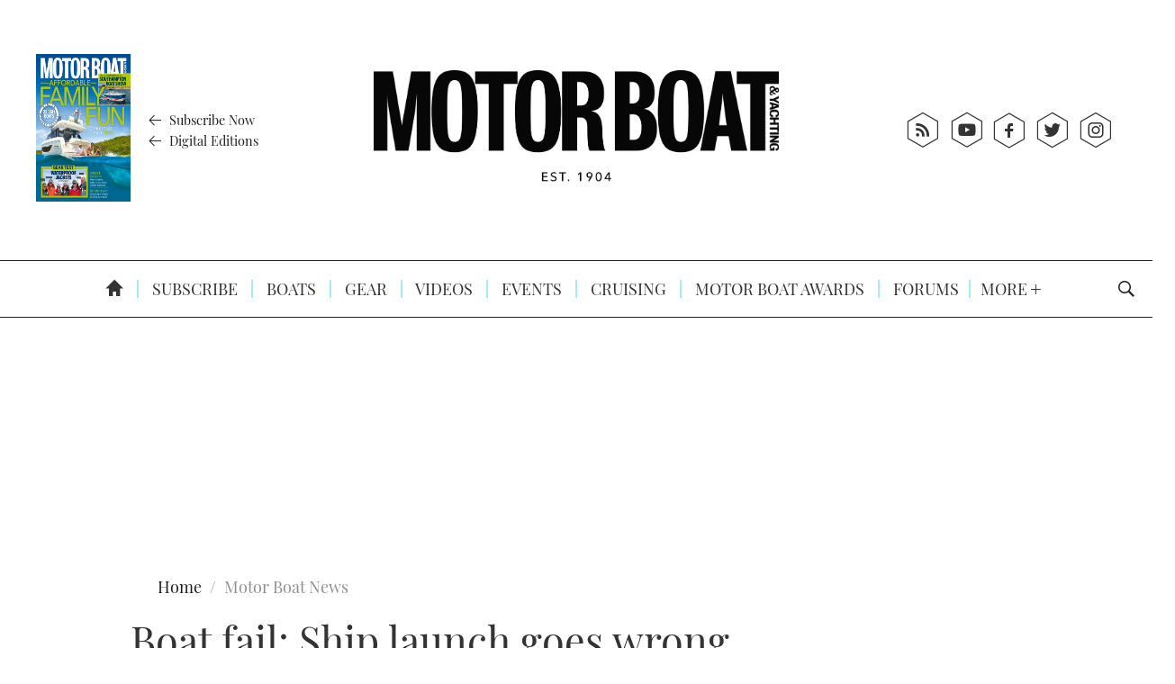

--- FILE ---
content_type: text/html; charset=UTF-8
request_url: https://www.mby.com/news/boat-fail-ship-launch-goes-wrong-41540
body_size: 15380
content:
	<!doctype html>
<html lang="en" prefix="og: http://ogp.me/ns#" class="no-js">
<head>
    <meta charset="UTF-8" />
    <meta name="viewport" content="width=device-width, initial-scale=1.0" />
    
    <link rel="preconnect" href="https://ksassets.timeincuk.net" crossorigin>
<link rel="preconnect" href="https://js-sec.indexww.com" crossorigin>
<link rel="preconnect" href="https://display.apester.com" crossorigin>
<link rel="preconnect" href="https://player.apester.com" crossorigin>
<link rel="preconnect" href="https://renderer.apester.com" crossorigin>
<link rel="preconnect" href="https://static.apester.com" crossorigin>
<link rel="preconnect" href="https://content.jwplatform.com" crossorigin>
<link rel="preconnect" href="https://jwpltx.com" crossorigin>
<link rel="preconnect" href="https://ssl.p.jwpcdn.com" crossorigin>
<link rel="preconnect" href="https://cdn.taboola.com" crossorigin>
<link rel="preconnect" href="https://trc.taboola.com" crossorigin>


    <title>Boat fail: Ship launch goes wrong - Motor Boat &amp; Yachting</title>
<link rel="preload" href="https://www.mby.com/wp-content/plugins/keystone-jwplayer/assets/css/main.css" as="style" onload="this.onload=null;this.rel='stylesheet'"><style>
@font-face {
	font-family: "keystone";
	font-weight: normal;
	font-style: normal;
	font-display: fallback;
	src:	url("//www.mby.com/wp-content/themes/simba-theme/assets/fonts/marieclaire.woff2?v=1763391223") format("woff2"),
	url("//www.mby.com/wp-content/themes/simba-theme/assets/fonts/marieclaire.woff?v=1763391223") format("woff");
}
.icon-spinner {
	background-image: url("//www.mby.com/wp-content/themes/simba-theme/assets/images/spinner.gif");
}

</style><link rel="stylesheet" href="https://www.mby.com/wp-content/themes/simba-theme/assets/css/sites/18.min.css?v=1763391223"><meta name='robots' content='max-image-preview:large' />
		<script type="text/javascript">
		window.ipcTags = {"site":"mby","theme":"simba-theme","section":"news","type":"article","cplatform":"keystone","dfp_config":{"required_tags":["type","section","site","tagging","pub","author","contentId","subtype","amp","single","page_slug","experiment"],"available_criteria":{"mobile":{"criteria":{"window_greater_than":{"width_minimum":0},"window_less_than_equal_to":{"width_maximum":727}},"display_mode":"mobile"},"desktop":{"criteria":{"window_greater_than":{"width_minimum":727}},"display_mode":"desktop"}},"slots":{"header-1":{"name":{"mobile":"mobilebanner01","desktop":"billboard01"},"criteria":["desktop","mobile"],"inview":false,"sizes":[[320,50]],"sizeMapping":[[[992,0],[[970,250],[970,90],[728,90],[728,1],"fluid"]],[[728,0],[[728,90],[728,1],"fluid"]],[[0,0],[[320,50],[300,50],[320,100],[300,100],[300,1],"fluid"]]]},"inline-1":{"name":"inline01","criteria":["desktop","mobile"],"inview":true,"sizes":[[320,50]],"sizeMapping":[[[992,0],[[970,250],[970,90],[728,90],[728,1],"fluid"]],[[728,0],[[728,90],[728,1],"fluid"]],[[0,0],[[300,250],[320,50],[300,50],[320,100],[300,100],[300,1],"fluid"]]]},"inline-2":{"name":"inline02","criteria":["desktop","mobile"],"inview":true,"sizes":[[320,50]],"sizeMapping":[[[992,0],[[970,250],[970,90],[728,90],[728,1],"fluid"]],[[728,0],[[728,90],[728,1],"fluid"]],[[0,0],[[300,250],[320,50],[300,50],[320,100],[300,100],[300,1],"fluid"]]]},"post-side-1":{"name":"mpu01","criteria":["desktop"],"inview":false,"sizes":[[300,250]],"sizeMapping":[[[728,0],[[300,1050],[300,600],[300,250],[300,50],[300,100],[300,1],"fluid"]]]},"post-side-2":{"name":"mpu02","criteria":["desktop"],"inview":true,"sizes":[[300,250]],"sizeMapping":[[[728,0],[[300,1050],[300,600],[300,250],[300,50],[300,100],[300,1],"fluid"]]]},"post-side-3":{"name":"mpu03","criteria":["desktop"],"inview":true,"sizes":[[300,250]],"sizeMapping":[[[728,0],[[300,1050],[300,600],[300,250],[300,50],[300,100],[300,1],"fluid"]]]},"post-side-4":{"name":"mpu04","criteria":["desktop"],"inview":true,"sizes":[[300,250]],"sizeMapping":[[[728,0],[[300,1050],[300,600],[300,250],[300,50],[300,100],[300,1],"fluid"]]]},"post-side-5":{"name":"mpu05","criteria":["desktop"],"inview":true,"sizes":[[300,250]],"sizeMapping":[[[728,0],[[300,1050],[300,600],[300,250],[300,50],[300,100],[300,1],"fluid"]]]},"post-inline-1":{"name":"mpu01","criteria":["mobile"],"inview":true,"sizes":[[320,50]],"sizeMapping":[[[0,0],[[300,250],[320,50],[300,50],[320,100],[300,100],[300,1],"fluid"]]]},"post-inline-2":{"name":"mpu02","criteria":["mobile"],"inview":true,"sizes":[[320,50]],"sizeMapping":[[[0,0],[[300,250],[320,50],[300,50],[320,100],[300,100],[300,1],"fluid"]]]},"post-inline-3":{"name":"mpu03","criteria":["mobile"],"inview":true,"sizes":[[320,50]],"sizeMapping":[[[0,0],[[300,250],[320,50],[300,50],[320,100],[300,100],[300,1],"fluid"]]]},"post-inline-4":{"name":"mpu04","criteria":["mobile"],"inview":true,"sizes":[[320,50]],"sizeMapping":[[[0,0],[[300,250],[320,50],[300,50],[320,100],[300,100],[300,1],"fluid"]]]},"post-inline-5":{"name":"mpu05","criteria":["mobile"],"inview":true,"sizes":[[320,50]],"sizeMapping":[[[0,0],[[300,250],[320,50],[300,50],[320,100],[300,100],[300,1],"fluid"]]]},"recipe-1":{"name":"mpu01","criteria":["mobile"],"inview":false,"sizes":[[320,50]],"sizeMapping":[[[0,0],[[300,250],[320,50],[300,50],[320,100],[300,100],[300,1],"fluid"]]]},"recipe-2":{"name":"mpu02","criteria":["mobile"],"inview":false,"sizes":[[320,50]],"sizeMapping":[[[0,0],[[300,250],[320,50],[300,50],[320,100],[300,100],[300,1],"fluid"]]]},"recipe-3":{"name":"mpu03","criteria":["mobile"],"inview":false,"sizes":[[320,50]],"sizeMapping":[[[0,0],[[300,250],[320,50],[300,50],[320,100],[300,100],[300,1],"fluid"]]]},"archive-1":{"name":"mpu01","criteria":["desktop"],"inview":false,"sizes":[[300,250]],"sizeMapping":[[[728,0],[[300,1050],[300,600],[300,250],[300,50],[300,100],[300,1],"fluid"]]]},"archive-2":{"name":"mpu02","criteria":["desktop"],"inview":true,"sizes":[[300,250]],"sizeMapping":[[[728,0],[[300,1050],[300,600],[300,250],[300,50],[300,100],[300,1],"fluid"]]]},"archive-3":{"name":"mpu03","criteria":["desktop"],"inview":true,"sizes":[[300,250]],"sizeMapping":[[[728,0],[[300,1050],[300,600],[300,250],[300,50],[300,100],[300,1],"fluid"]]]},"archive-4":{"name":"mpu04","criteria":["desktop"],"inview":true,"sizes":[[300,250]],"sizeMapping":[[[728,0],[[300,1050],[300,600],[300,250],[300,50],[300,100],[300,1],"fluid"]]]},"archive-5":{"name":"mpu05","criteria":["desktop"],"inview":true,"sizes":[[300,250]],"sizeMapping":[[[728,0],[[300,1050],[300,600],[300,250],[300,50],[300,100],[300,1],"fluid"]]]},"archive-inline-1":{"name":"mpu01","criteria":["mobile"],"inview":false,"sizes":[[300,250]],"sizeMapping":[[[0,0],[[300,250],[320,50],[300,50],[320,100],[300,100],[300,1],"fluid"]]]},"archive-inline-2":{"name":"mpu02","criteria":["mobile"],"inview":true,"sizes":[[300,250]],"sizeMapping":[[[0,0],[[300,250],[320,50],[300,50],[320,100],[300,100],[300,1],"fluid"]]]},"archive-inline-3":{"name":"mpu03","criteria":["mobile"],"inview":true,"sizes":[[300,250]],"sizeMapping":[[[0,0],[[300,250],[320,50],[300,50],[320,100],[300,100],[300,1],"fluid"]]]},"archive-inline-4":{"name":"mpu04","criteria":["mobile"],"inview":true,"sizes":[[300,250]],"sizeMapping":[[[0,0],[[300,250],[320,50],[300,50],[320,100],[300,100],[300,1],"fluid"]]]},"archive-inline-5":{"name":"mpu05","criteria":["mobile"],"inview":true,"sizes":[[300,250]],"sizeMapping":[[[0,0],[[300,250],[320,50],[300,50],[320,100],[300,100],[300,1],"fluid"]]]},"gallery-1":{"name":{"desktop":"mpu01","mobile":"mpu02"},"criteria":["desktop","mobile"],"inview":true,"sizes":[[300,250]],"sizeMapping":[[[728,0],[[300,600],[300,250],[300,50],[300,100],[300,1],"fluid"]],[[0,0],[[300,250],[320,50],[300,50],[320,100],[300,100],[300,1],"fluid"]]]},"gallery-2":{"name":{"desktop":"mpu02","mobile":"mpu03"},"criteria":["desktop","mobile"],"inview":true,"sizes":[[300,250]],"sizeMapping":[[[728,0],[[300,600],[300,250],[300,50],[300,100],[300,1],"fluid"]],[[0,0],[[300,250],[320,50],[300,50],[320,100],[300,100],[300,1],"fluid"]]]},"gallery-3":{"name":{"desktop":"mpu03","mobile":"mpu04"},"criteria":["desktop","mobile"],"inview":true,"sizes":[[300,250]],"sizeMapping":[[[728,0],[[300,600],[300,250],[300,50],[300,100],[300,1],"fluid"]],[[0,0],[[300,250],[320,50],[300,50],[320,100],[300,100],[300,1],"fluid"]]]},"gallery-4":{"name":{"desktop":"mpu04","mobile":"mpu05"},"criteria":["desktop","mobile"],"inview":true,"sizes":[[300,250]],"sizeMapping":[[[728,0],[[300,600],[300,250],[300,50],[300,100],[300,1],"fluid"]],[[0,0],[[300,250],[320,50],[300,50],[320,100],[300,100],[300,1],"fluid"]]]},"gallery-5":{"name":{"desktop":"mpu05","mobile":"mpu06"},"criteria":["desktop","mobile"],"inview":true,"sizes":[[300,250]],"sizeMapping":[[[728,0],[[300,600],[300,250],[300,50],[300,100],[300,1],"fluid"]],[[0,0],[[300,250],[320,50],[300,50],[320,100],[300,100],[300,1],"fluid"]]]},"gallery-6":{"name":{"desktop":"mpu06","mobile":"mpu07"},"criteria":["desktop","mobile"],"inview":true,"sizes":[[300,250]],"sizeMapping":[[[728,0],[[300,600],[300,250],[300,50],[300,100],[300,1],"fluid"]],[[0,0],[[300,250],[320,50],[300,50],[320,100],[300,100],[300,1],"fluid"]]]},"gallery-7":{"name":{"desktop":"mpu07","mobile":"mpu08"},"criteria":["desktop","mobile"],"inview":true,"sizes":[[300,250]],"sizeMapping":[[[728,0],[[300,600],[300,250],[300,50],[300,100],[300,1],"fluid"]],[[0,0],[[300,250],[320,50],[300,50],[320,100],[300,100],[300,1],"fluid"]]]},"gallery-8":{"name":{"desktop":"mpu08","mobile":"mpu09"},"criteria":["desktop","mobile"],"inview":true,"sizes":[[300,250]],"sizeMapping":[[[728,0],[[300,600],[300,250],[300,50],[300,100],[300,1],"fluid"]],[[0,0],[[300,250],[320,50],[300,50],[320,100],[300,100],[300,1],"fluid"]]]},"gallery-9":{"name":{"desktop":"mpu09","mobile":"mpu10"},"criteria":["desktop","mobile"],"inview":true,"sizes":[[300,250]],"sizeMapping":[[[728,0],[[300,600],[300,250],[300,50],[300,100],[300,1],"fluid"]],[[0,0],[[300,250],[320,50],[300,50],[320,100],[300,100],[300,1],"fluid"]]]},"gallery-10":{"name":{"desktop":"mpu010","mobile":"mpu11"},"criteria":["desktop","mobile"],"inview":true,"sizes":[[300,250]],"sizeMapping":[[[728,0],[[300,600],[300,250],[300,50],[300,100],[300,1],"fluid"]],[[0,0],[[300,250],[320,50],[300,50],[320,100],[300,100],[300,1],"fluid"]]]},"gallery-inline-1":{"name":"gallery_banner01","criteria":["desktop"],"inview":true,"sizes":[[320,50]],"sizeMapping":[[[992,0],[[970,250],[970,90],[728,90],[728,1],"fluid"]],[[728,0],[[728,90],[728,1],"fluid"]]]},"gallery-inline-2":{"name":"gallery_banner02","criteria":["desktop"],"inview":true,"sizes":[[320,50]],"sizeMapping":[[[992,0],[[970,250],[970,90],[728,90],[728,1],"fluid"]],[[728,0],[[728,90],[728,1],"fluid"]]]},"gallery-inline-3":{"name":"gallery_banner03","criteria":["desktop"],"inview":true,"sizes":[[320,50]],"sizeMapping":[[[992,0],[[970,250],[970,90],[728,90],[728,1],"fluid"]],[[728,0],[[728,90],[728,1],"fluid"]]]},"gallery-inline-4":{"name":"gallery_banner04","criteria":["desktop"],"inview":true,"sizes":[[320,50]],"sizeMapping":[[[992,0],[[970,250],[970,90],[728,90],[728,1],"fluid"]],[[728,0],[[728,90],[728,1],"fluid"]]]},"gallery-inline-5":{"name":"gallery_banner05","criteria":["desktop"],"inview":true,"sizes":[[320,50]],"sizeMapping":[[[992,0],[[970,250],[970,90],[728,90],[728,1],"fluid"]],[[728,0],[[728,90],[728,1],"fluid"]]]},"gallery-inline-6":{"name":"gallery_banner06","criteria":["desktop"],"inview":true,"sizes":[[320,50]],"sizeMapping":[[[992,0],[[970,250],[970,90],[728,90],[728,1],"fluid"]],[[728,0],[[728,90],[728,1],"fluid"]]]},"gallery-inline-7":{"name":"gallery_banner07","criteria":["desktop"],"inview":true,"sizes":[[320,50]],"sizeMapping":[[[992,0],[[970,250],[970,90],[728,90],[728,1],"fluid"]],[[728,0],[[728,90],[728,1],"fluid"]]]},"gallery-inline-8":{"name":"gallery_banner08","criteria":["desktop"],"inview":true,"sizes":[[320,50]],"sizeMapping":[[[992,0],[[970,250],[970,90],[728,90],[728,1],"fluid"]],[[728,0],[[728,90],[728,1],"fluid"]]]},"gallery-inline-9":{"name":"gallery_banner09","criteria":["desktop"],"inview":true,"sizes":[[320,50]],"sizeMapping":[[[992,0],[[970,250],[970,90],[728,90],[728,1],"fluid"]],[[728,0],[[728,90],[728,1],"fluid"]]]},"gallery-inline-10":{"name":"gallery_banner10","criteria":["desktop"],"inview":true,"sizes":[[320,50]],"sizeMapping":[[[992,0],[[970,250],[970,90],[728,90],[728,1],"fluid"]],[[728,0],[[728,90],[728,1],"fluid"]]]},"showcase-1":{"name":{"desktop":"mpu01","mobile":"mpu02"},"criteria":["desktop","mobile"],"inview":true,"sizes":[[300,250]],"sizeMapping":[[[728,0],[[300,600],[300,250],[300,50],[300,100],[300,1],"fluid"]],[[0,0],[[300,250],[320,50],[300,50],[320,100],[300,100],[300,1],"fluid"]]]},"showcase-2":{"name":{"desktop":"mpu02","mobile":"mpu03"},"criteria":["desktop","mobile"],"inview":true,"sizes":[[300,250]],"sizeMapping":[[[728,0],[[300,600],[300,250],[300,50],[300,100],[300,1],"fluid"]],[[0,0],[[300,250],[320,50],[300,50],[320,100],[300,100],[300,1],"fluid"]]]},"showcase-3":{"name":{"desktop":"mpu03","mobile":"mpu04"},"criteria":["desktop","mobile"],"inview":true,"sizes":[[300,250]],"sizeMapping":[[[728,0],[[300,600],[300,250],[300,50],[300,100],[300,1],"fluid"]],[[0,0],[[300,250],[320,50],[300,50],[320,100],[300,100],[300,1],"fluid"]]]},"showcase-4":{"name":{"desktop":"mpu04","mobile":"mpu05"},"criteria":["desktop","mobile"],"inview":true,"sizes":[[300,250]],"sizeMapping":[[[728,0],[[300,600],[300,250],[300,50],[300,100],[300,1],"fluid"]],[[0,0],[[300,250],[320,50],[300,50],[320,100],[300,100],[300,1],"fluid"]]]},"showcase-5":{"name":{"desktop":"mpu05","mobile":"mpu06"},"criteria":["desktop","mobile"],"inview":true,"sizes":[[300,250]],"sizeMapping":[[[728,0],[[300,600],[300,250],[300,50],[300,100],[300,1],"fluid"]],[[0,0],[[300,250],[320,50],[300,50],[320,100],[300,100],[300,1],"fluid"]]]},"showcase-6":{"name":{"desktop":"mpu06","mobile":"mpu07"},"criteria":["desktop","mobile"],"inview":true,"sizes":[[300,250]],"sizeMapping":[[[728,0],[[300,600],[300,250],[300,50],[300,100],[300,1],"fluid"]],[[0,0],[[300,250],[320,50],[300,50],[320,100],[300,100],[300,1],"fluid"]]]},"showcase-7":{"name":{"desktop":"mpu07","mobile":"mpu08"},"criteria":["desktop","mobile"],"inview":true,"sizes":[[300,250]],"sizeMapping":[[[728,0],[[300,600],[300,250],[300,50],[300,100],[300,1],"fluid"]],[[0,0],[[300,250],[320,50],[300,50],[320,100],[300,100],[300,1],"fluid"]]]},"showcase-8":{"name":{"desktop":"mpu08","mobile":"mpu09"},"criteria":["desktop","mobile"],"inview":true,"sizes":[[300,250]],"sizeMapping":[[[728,0],[[300,600],[300,250],[300,50],[300,100],[300,1],"fluid"]],[[0,0],[[300,250],[320,50],[300,50],[320,100],[300,100],[300,1],"fluid"]]]},"showcase-9":{"name":{"desktop":"mpu09","mobile":"mpu10"},"criteria":["desktop","mobile"],"inview":true,"sizes":[[300,250]],"sizeMapping":[[[728,0],[[300,600],[300,250],[300,50],[300,100],[300,1],"fluid"]],[[0,0],[[300,250],[320,50],[300,50],[320,100],[300,100],[300,1],"fluid"]]]},"showcase-10":{"name":{"desktop":"mpu010","mobile":"mpu11"},"criteria":["desktop","mobile"],"inview":true,"sizes":[[300,250]],"sizeMapping":[[[728,0],[[300,600],[300,250],[300,50],[300,100],[300,1],"fluid"]],[[0,0],[[300,250],[320,50],[300,50],[320,100],[300,100],[300,1],"fluid"]]]},"showcase-inline-1":{"name":"showcase_banner01","criteria":["desktop"],"inview":true,"sizes":[[320,50]],"sizeMapping":[[[992,0],[[970,250],[970,90],[728,90],[728,1],"fluid"]],[[728,0],[[728,90],[728,1],"fluid"]]]},"showcase-inline-2":{"name":"showcase_banner02","criteria":["desktop"],"inview":true,"sizes":[[320,50]],"sizeMapping":[[[992,0],[[970,250],[970,90],[728,90],[728,1],"fluid"]],[[728,0],[[728,90],[728,1],"fluid"]]]},"showcase-inline-3":{"name":"showcase_banner03","criteria":["desktop"],"inview":true,"sizes":[[320,50]],"sizeMapping":[[[992,0],[[970,250],[970,90],[728,90],[728,1],"fluid"]],[[728,0],[[728,90],[728,1],"fluid"]]]},"showcase-inline-4":{"name":"showcase_banner04","criteria":["desktop"],"inview":true,"sizes":[[320,50]],"sizeMapping":[[[992,0],[[970,250],[970,90],[728,90],[728,1],"fluid"]],[[728,0],[[728,90],[728,1],"fluid"]]]},"showcase-inline-5":{"name":"showcase_banner05","criteria":["desktop"],"inview":true,"sizes":[[320,50]],"sizeMapping":[[[992,0],[[970,250],[970,90],[728,90],[728,1],"fluid"]],[[728,0],[[728,90],[728,1],"fluid"]]]},"showcase-inline-6":{"name":"showcase_banner06","criteria":["desktop"],"inview":true,"sizes":[[320,50]],"sizeMapping":[[[992,0],[[970,250],[970,90],[728,90],[728,1],"fluid"]],[[728,0],[[728,90],[728,1],"fluid"]]]},"showcase-inline-7":{"name":"showcase_banner07","criteria":["desktop"],"inview":true,"sizes":[[320,50]],"sizeMapping":[[[992,0],[[970,250],[970,90],[728,90],[728,1],"fluid"]],[[728,0],[[728,90],[728,1],"fluid"]]]},"showcase-inline-8":{"name":"showcase_banner08","criteria":["desktop"],"inview":true,"sizes":[[320,50]],"sizeMapping":[[[992,0],[[970,250],[970,90],[728,90],[728,1],"fluid"]],[[728,0],[[728,90],[728,1],"fluid"]]]},"showcase-inline-9":{"name":"showcase_banner09","criteria":["desktop"],"inview":true,"sizes":[[320,50]],"sizeMapping":[[[992,0],[[970,250],[970,90],[728,90],[728,1],"fluid"]],[[728,0],[[728,90],[728,1],"fluid"]]]},"showcase-inline-10":{"name":"showcase_banner10","criteria":["desktop"],"inview":true,"sizes":[[320,50]],"sizeMapping":[[[992,0],[[970,250],[970,90],[728,90],[728,1],"fluid"]],[[728,0],[[728,90],[728,1],"fluid"]]]},"instream":{"name":"instream","inview":false,"criteria":["desktop","tablet","mobile"],"sizes":[11,3]},"sovrn":{"name":"sovrn","inview":false,"criteria":["desktop","tablet","mobile"],"sizes":[12,2]},"gumgum":{"name":"gumgum","inview":false,"criteria":["desktop","tablet","mobile"],"sizes":[8,3]},"dfpad-overlay":{"name":"dfpad-overlay","inview":false,"criteria":["desktop","tablet","mobile"],"sizes":[1,1]}}},"env":"prod","geo":"","skimlinks_enabled":true,"pxslot_base":"article","amp":false,"experiment":249,"meta_title":"Boat fail: Ship launch goes wrong\r\n","meta_description":"In this week's Boat Fail a ship launch doesn't quite go according to plan","page_slug":"\/news\/boat-fail-ship-launch-goes-wrong-41540","contentId":41540,"subtype":"image","tagging":["category:news","publication_name:motor_boat_yachting","author:motorboatsmonthly"],"author":"motorboatsmonthly","authorName":"Nick Burnham","datePublished":"20140131","hourPublished":"12","minPublished":"03","dateUpdated":"20141103","hourUpdated":"16","minUpdated":"53","single":true,"pub":"motor_boat_amp_yachting","template":"single-post"};
		</script>

<!-- This site is optimized with the Yoast SEO plugin v11.2.1 - https://yoast.com/wordpress/plugins/seo/ -->
<meta name="description" content="In this week&#039;s Boat Fail a ship launch doesn&#039;t quite go according to plan"/>
<link rel="canonical" href="https://www.mby.com/news/boat-fail-ship-launch-goes-wrong-41540" />
<meta property="og:locale" content="en_US" />
<meta property="og:type" content="article" />
<meta property="og:title" content="Boat fail: Ship launch goes wrong - Motor Boat &amp; Yachting" />
<meta property="og:description" content="In this week&#039;s Boat Fail a ship launch doesn&#039;t quite go according to plan" />
<meta property="og:url" content="https://www.mby.com/news/boat-fail-ship-launch-goes-wrong-41540" />
<meta property="og:site_name" content="Motor Boat &amp; Yachting" />
<meta property="article:section" content="Motor Boat News" />
<meta property="article:published_time" content="2014-01-31T12:03:00+00:00" />
<meta property="article:modified_time" content="2014-11-03T16:53:30+00:00" />
<meta property="og:updated_time" content="2014-11-03T16:53:30+00:00" />
<meta property="og:image" content="https://keyassets.timeincuk.net/inspirewp/live/wp-content/uploads/sites/18/2014/01/Boat_Fail.jpg" />
<meta property="og:image:secure_url" content="https://keyassets.timeincuk.net/inspirewp/live/wp-content/uploads/sites/18/2014/01/Boat_Fail.jpg" />
<meta property="og:image:width" content="600" />
<meta property="og:image:height" content="403" />
<meta name="twitter:card" content="summary" />
<meta name="twitter:description" content="In this week&#039;s Boat Fail a ship launch doesn&#039;t quite go according to plan" />
<meta name="twitter:title" content="Boat fail: Ship launch goes wrong - Motor Boat &amp; Yachting" />
<meta name="twitter:site" content="@GolfMonthly" />
<meta name="twitter:image" content="https://keyassets.timeincuk.net/inspirewp/live/wp-content/uploads/sites/18/2014/01/Boat_Fail.jpg" />
<meta name="twitter:creator" content="@GolfMonthly" />
<script type='application/ld+json' class='yoast-schema-graph yoast-schema-graph--main'>{"@context":"https://schema.org","@graph":[{"@type":"Organization","@id":"https://www.mby.com/#organization","name":"","url":"https://www.mby.com/","sameAs":["https://twitter.com/GolfMonthly"]},{"@type":"WebSite","@id":"https://www.mby.com/#website","url":"https://www.mby.com/","name":"Motor Boat &amp; Yachting","publisher":{"@id":"https://www.mby.com/#organization"},"potentialAction":{"@type":"SearchAction","target":"https://www.mby.com/?s={search_term_string}","query-input":"required name=search_term_string"}},{"@type":"WebPage","@id":"https://www.mby.com/news/boat-fail-ship-launch-goes-wrong-41540#webpage","url":"https://www.mby.com/news/boat-fail-ship-launch-goes-wrong-41540","inLanguage":"en-US","name":"Boat fail: Ship launch goes wrong - Motor Boat &amp; Yachting","isPartOf":{"@id":"https://www.mby.com/#website"},"image":{"@type":"ImageObject","@id":"https://www.mby.com/news/boat-fail-ship-launch-goes-wrong-41540#primaryimage","url":"https://keyassets.timeincuk.net/inspirewp/live/wp-content/uploads/sites/18/2014/01/Boat_Fail.jpg","width":600,"height":403,"caption":"Boat Fail"},"primaryImageOfPage":{"@id":"https://www.mby.com/news/boat-fail-ship-launch-goes-wrong-41540#primaryimage"},"datePublished":"2014-01-31T12:03:00+00:00","dateModified":"2014-11-03T16:53:30+00:00","description":"In this week's Boat Fail a ship launch doesn't quite go according to plan","breadcrumb":{"@id":"https://www.mby.com/news/boat-fail-ship-launch-goes-wrong-41540#breadcrumb"}},{"@type":"BreadcrumbList","@id":"https://www.mby.com/news/boat-fail-ship-launch-goes-wrong-41540#breadcrumb","itemListElement":[{"@type":"ListItem","position":1,"item":{"@type":"WebPage","@id":"https://www.mby.com/","url":"https://www.mby.com/","name":"Home"}},{"@type":"ListItem","position":2,"item":{"@type":"WebPage","@id":"https://www.mby.com/news","url":"https://www.mby.com/news","name":"Motor Boat News"}},{"@type":"ListItem","position":3,"item":{"@type":"WebPage","@id":"https://www.mby.com/news/boat-fail-ship-launch-goes-wrong-41540","url":"https://www.mby.com/news/boat-fail-ship-launch-goes-wrong-41540","name":"Boat fail: Ship launch goes wrong"}}]},{"@type":"Article","@id":"https://www.mby.com/news/boat-fail-ship-launch-goes-wrong-41540#article","isPartOf":{"@id":"https://www.mby.com/news/boat-fail-ship-launch-goes-wrong-41540#webpage"},"author":{"@id":"https://www.mby.com/author/nickburnham#author","name":"Nick Burnham"},"publisher":{"@id":"https://www.mby.com/#organization"},"headline":"Boat fail: Ship launch goes wrong","datePublished":"2014-01-31T12:03:00+00:00","dateModified":"2014-11-03T16:53:30+00:00","commentCount":0,"mainEntityOfPage":"https://www.mby.com/news/boat-fail-ship-launch-goes-wrong-41540#webpage","image":{"@id":"https://www.mby.com/news/boat-fail-ship-launch-goes-wrong-41540#primaryimage"},"articleSection":"Motor Boat News"},{"@type":"Person","@id":"https://www.mby.com/author/nickburnham#author","name":"Nick Burnham","image":{"@type":"ImageObject","@id":"https://www.mby.com/#personlogo","url":"https://keyassets.timeincuk.net/inspirewp/live/wp-content/uploads/sites/18/2014/12/Nick-Burnham-headshot-96x96.jpg","caption":"Nick Burnham"},"description":"A former yacht broker, Nick has written for both Motor Boats Monthly and Motor Boat &amp; Yachting","sameAs":[]}]}</script>
<!-- / Yoast SEO plugin. -->

<link rel="alternate" type="application/rss+xml" title="Motor Boat &amp; Yachting &raquo; Feed" href="https://www.mby.com/feed" />
		<style type="text/css">
			#wpadminbar #wp-admin-bar-my-networks > .ab-item:first-child:before {
				content: "\f325";
				top: 3px;
			}
		</style>
		<style id='classic-theme-styles-inline-css' type='text/css'>
/*! This file is auto-generated */
.wp-block-button__link{color:#fff;background-color:#32373c;border-radius:9999px;box-shadow:none;text-decoration:none;padding:calc(.667em + 2px) calc(1.333em + 2px);font-size:1.125em}.wp-block-file__button{background:#32373c;color:#fff;text-decoration:none}
</style>
<style id='global-styles-inline-css' type='text/css'>
body{--wp--preset--color--black: #000000;--wp--preset--color--cyan-bluish-gray: #abb8c3;--wp--preset--color--white: #ffffff;--wp--preset--color--pale-pink: #f78da7;--wp--preset--color--vivid-red: #cf2e2e;--wp--preset--color--luminous-vivid-orange: #ff6900;--wp--preset--color--luminous-vivid-amber: #fcb900;--wp--preset--color--light-green-cyan: #7bdcb5;--wp--preset--color--vivid-green-cyan: #00d084;--wp--preset--color--pale-cyan-blue: #8ed1fc;--wp--preset--color--vivid-cyan-blue: #0693e3;--wp--preset--color--vivid-purple: #9b51e0;--wp--preset--gradient--vivid-cyan-blue-to-vivid-purple: linear-gradient(135deg,rgba(6,147,227,1) 0%,rgb(155,81,224) 100%);--wp--preset--gradient--light-green-cyan-to-vivid-green-cyan: linear-gradient(135deg,rgb(122,220,180) 0%,rgb(0,208,130) 100%);--wp--preset--gradient--luminous-vivid-amber-to-luminous-vivid-orange: linear-gradient(135deg,rgba(252,185,0,1) 0%,rgba(255,105,0,1) 100%);--wp--preset--gradient--luminous-vivid-orange-to-vivid-red: linear-gradient(135deg,rgba(255,105,0,1) 0%,rgb(207,46,46) 100%);--wp--preset--gradient--very-light-gray-to-cyan-bluish-gray: linear-gradient(135deg,rgb(238,238,238) 0%,rgb(169,184,195) 100%);--wp--preset--gradient--cool-to-warm-spectrum: linear-gradient(135deg,rgb(74,234,220) 0%,rgb(151,120,209) 20%,rgb(207,42,186) 40%,rgb(238,44,130) 60%,rgb(251,105,98) 80%,rgb(254,248,76) 100%);--wp--preset--gradient--blush-light-purple: linear-gradient(135deg,rgb(255,206,236) 0%,rgb(152,150,240) 100%);--wp--preset--gradient--blush-bordeaux: linear-gradient(135deg,rgb(254,205,165) 0%,rgb(254,45,45) 50%,rgb(107,0,62) 100%);--wp--preset--gradient--luminous-dusk: linear-gradient(135deg,rgb(255,203,112) 0%,rgb(199,81,192) 50%,rgb(65,88,208) 100%);--wp--preset--gradient--pale-ocean: linear-gradient(135deg,rgb(255,245,203) 0%,rgb(182,227,212) 50%,rgb(51,167,181) 100%);--wp--preset--gradient--electric-grass: linear-gradient(135deg,rgb(202,248,128) 0%,rgb(113,206,126) 100%);--wp--preset--gradient--midnight: linear-gradient(135deg,rgb(2,3,129) 0%,rgb(40,116,252) 100%);--wp--preset--font-size--small: 13px;--wp--preset--font-size--medium: 20px;--wp--preset--font-size--large: 36px;--wp--preset--font-size--x-large: 42px;--wp--preset--spacing--20: 0.44rem;--wp--preset--spacing--30: 0.67rem;--wp--preset--spacing--40: 1rem;--wp--preset--spacing--50: 1.5rem;--wp--preset--spacing--60: 2.25rem;--wp--preset--spacing--70: 3.38rem;--wp--preset--spacing--80: 5.06rem;--wp--preset--shadow--natural: 6px 6px 9px rgba(0, 0, 0, 0.2);--wp--preset--shadow--deep: 12px 12px 50px rgba(0, 0, 0, 0.4);--wp--preset--shadow--sharp: 6px 6px 0px rgba(0, 0, 0, 0.2);--wp--preset--shadow--outlined: 6px 6px 0px -3px rgba(255, 255, 255, 1), 6px 6px rgba(0, 0, 0, 1);--wp--preset--shadow--crisp: 6px 6px 0px rgba(0, 0, 0, 1);}:where(.is-layout-flex){gap: 0.5em;}:where(.is-layout-grid){gap: 0.5em;}body .is-layout-flow > .alignleft{float: left;margin-inline-start: 0;margin-inline-end: 2em;}body .is-layout-flow > .alignright{float: right;margin-inline-start: 2em;margin-inline-end: 0;}body .is-layout-flow > .aligncenter{margin-left: auto !important;margin-right: auto !important;}body .is-layout-constrained > .alignleft{float: left;margin-inline-start: 0;margin-inline-end: 2em;}body .is-layout-constrained > .alignright{float: right;margin-inline-start: 2em;margin-inline-end: 0;}body .is-layout-constrained > .aligncenter{margin-left: auto !important;margin-right: auto !important;}body .is-layout-constrained > :where(:not(.alignleft):not(.alignright):not(.alignfull)){max-width: var(--wp--style--global--content-size);margin-left: auto !important;margin-right: auto !important;}body .is-layout-constrained > .alignwide{max-width: var(--wp--style--global--wide-size);}body .is-layout-flex{display: flex;}body .is-layout-flex{flex-wrap: wrap;align-items: center;}body .is-layout-flex > *{margin: 0;}body .is-layout-grid{display: grid;}body .is-layout-grid > *{margin: 0;}:where(.wp-block-columns.is-layout-flex){gap: 2em;}:where(.wp-block-columns.is-layout-grid){gap: 2em;}:where(.wp-block-post-template.is-layout-flex){gap: 1.25em;}:where(.wp-block-post-template.is-layout-grid){gap: 1.25em;}.has-black-color{color: var(--wp--preset--color--black) !important;}.has-cyan-bluish-gray-color{color: var(--wp--preset--color--cyan-bluish-gray) !important;}.has-white-color{color: var(--wp--preset--color--white) !important;}.has-pale-pink-color{color: var(--wp--preset--color--pale-pink) !important;}.has-vivid-red-color{color: var(--wp--preset--color--vivid-red) !important;}.has-luminous-vivid-orange-color{color: var(--wp--preset--color--luminous-vivid-orange) !important;}.has-luminous-vivid-amber-color{color: var(--wp--preset--color--luminous-vivid-amber) !important;}.has-light-green-cyan-color{color: var(--wp--preset--color--light-green-cyan) !important;}.has-vivid-green-cyan-color{color: var(--wp--preset--color--vivid-green-cyan) !important;}.has-pale-cyan-blue-color{color: var(--wp--preset--color--pale-cyan-blue) !important;}.has-vivid-cyan-blue-color{color: var(--wp--preset--color--vivid-cyan-blue) !important;}.has-vivid-purple-color{color: var(--wp--preset--color--vivid-purple) !important;}.has-black-background-color{background-color: var(--wp--preset--color--black) !important;}.has-cyan-bluish-gray-background-color{background-color: var(--wp--preset--color--cyan-bluish-gray) !important;}.has-white-background-color{background-color: var(--wp--preset--color--white) !important;}.has-pale-pink-background-color{background-color: var(--wp--preset--color--pale-pink) !important;}.has-vivid-red-background-color{background-color: var(--wp--preset--color--vivid-red) !important;}.has-luminous-vivid-orange-background-color{background-color: var(--wp--preset--color--luminous-vivid-orange) !important;}.has-luminous-vivid-amber-background-color{background-color: var(--wp--preset--color--luminous-vivid-amber) !important;}.has-light-green-cyan-background-color{background-color: var(--wp--preset--color--light-green-cyan) !important;}.has-vivid-green-cyan-background-color{background-color: var(--wp--preset--color--vivid-green-cyan) !important;}.has-pale-cyan-blue-background-color{background-color: var(--wp--preset--color--pale-cyan-blue) !important;}.has-vivid-cyan-blue-background-color{background-color: var(--wp--preset--color--vivid-cyan-blue) !important;}.has-vivid-purple-background-color{background-color: var(--wp--preset--color--vivid-purple) !important;}.has-black-border-color{border-color: var(--wp--preset--color--black) !important;}.has-cyan-bluish-gray-border-color{border-color: var(--wp--preset--color--cyan-bluish-gray) !important;}.has-white-border-color{border-color: var(--wp--preset--color--white) !important;}.has-pale-pink-border-color{border-color: var(--wp--preset--color--pale-pink) !important;}.has-vivid-red-border-color{border-color: var(--wp--preset--color--vivid-red) !important;}.has-luminous-vivid-orange-border-color{border-color: var(--wp--preset--color--luminous-vivid-orange) !important;}.has-luminous-vivid-amber-border-color{border-color: var(--wp--preset--color--luminous-vivid-amber) !important;}.has-light-green-cyan-border-color{border-color: var(--wp--preset--color--light-green-cyan) !important;}.has-vivid-green-cyan-border-color{border-color: var(--wp--preset--color--vivid-green-cyan) !important;}.has-pale-cyan-blue-border-color{border-color: var(--wp--preset--color--pale-cyan-blue) !important;}.has-vivid-cyan-blue-border-color{border-color: var(--wp--preset--color--vivid-cyan-blue) !important;}.has-vivid-purple-border-color{border-color: var(--wp--preset--color--vivid-purple) !important;}.has-vivid-cyan-blue-to-vivid-purple-gradient-background{background: var(--wp--preset--gradient--vivid-cyan-blue-to-vivid-purple) !important;}.has-light-green-cyan-to-vivid-green-cyan-gradient-background{background: var(--wp--preset--gradient--light-green-cyan-to-vivid-green-cyan) !important;}.has-luminous-vivid-amber-to-luminous-vivid-orange-gradient-background{background: var(--wp--preset--gradient--luminous-vivid-amber-to-luminous-vivid-orange) !important;}.has-luminous-vivid-orange-to-vivid-red-gradient-background{background: var(--wp--preset--gradient--luminous-vivid-orange-to-vivid-red) !important;}.has-very-light-gray-to-cyan-bluish-gray-gradient-background{background: var(--wp--preset--gradient--very-light-gray-to-cyan-bluish-gray) !important;}.has-cool-to-warm-spectrum-gradient-background{background: var(--wp--preset--gradient--cool-to-warm-spectrum) !important;}.has-blush-light-purple-gradient-background{background: var(--wp--preset--gradient--blush-light-purple) !important;}.has-blush-bordeaux-gradient-background{background: var(--wp--preset--gradient--blush-bordeaux) !important;}.has-luminous-dusk-gradient-background{background: var(--wp--preset--gradient--luminous-dusk) !important;}.has-pale-ocean-gradient-background{background: var(--wp--preset--gradient--pale-ocean) !important;}.has-electric-grass-gradient-background{background: var(--wp--preset--gradient--electric-grass) !important;}.has-midnight-gradient-background{background: var(--wp--preset--gradient--midnight) !important;}.has-small-font-size{font-size: var(--wp--preset--font-size--small) !important;}.has-medium-font-size{font-size: var(--wp--preset--font-size--medium) !important;}.has-large-font-size{font-size: var(--wp--preset--font-size--large) !important;}.has-x-large-font-size{font-size: var(--wp--preset--font-size--x-large) !important;}
.wp-block-navigation a:where(:not(.wp-element-button)){color: inherit;}
:where(.wp-block-post-template.is-layout-flex){gap: 1.25em;}:where(.wp-block-post-template.is-layout-grid){gap: 1.25em;}
:where(.wp-block-columns.is-layout-flex){gap: 2em;}:where(.wp-block-columns.is-layout-grid){gap: 2em;}
.wp-block-pullquote{font-size: 1.5em;line-height: 1.6;}
</style>
<link rel='stylesheet' id='keystone-context-widget-css-css' href='https://www.mby.com/wp-content/plugins/keystone-context-widget/assets/css/widget.css?ver=Ni40LjM' type='text/css' media='all' />
<link rel='stylesheet' id='ipc-keystone-data_collection-css-datacollection-css' href='https://www.mby.com/wp-content/plugins/keystone-data-collection/dist/css/datacollection.min.css?ver=1.1' type='text/css' media='all' />
<script>var onesignalConfig = {"appId":"ab6c59b9-c9f3-4ba2-8cf5-aa316e018f74"};</script>
<script src="https://cdn.onesignal.com/sdks/OneSignalSDK.js" async=""></script>
<script type="text/javascript" src="https://www.mby.com/wp-content/plugins/keystone-data-collection/dist/js/onthemarket.min.js?ver=1.0" id="ipc-keystone-data_collection-script-countrylife-onthemarket-1col-js"></script>
<script type="text/javascript" src="https://www.mby.com/wp-content/plugins/keystone-data-collection/dist/js/horseAndHoundMain.min.js?ver=1.0" id="ipc-keystone-data_collection-script-hh-main-1col-js"></script>
<link rel="https://api.w.org/" href="https://www.mby.com/wp-json/" /><link rel="alternate" type="application/json" href="https://www.mby.com/wp-json/wp/v2/posts/41540" /><link rel='shortlink' href='https://www.mby.com/?p=41540' />
<link rel="alternate" type="application/json+oembed" href="https://www.mby.com/wp-json/oembed/1.0/embed?url=https%3A%2F%2Fwww.mby.com%2Fnews%2Fboat-fail-ship-launch-goes-wrong-41540" />
<link rel="alternate" type="text/xml+oembed" href="https://www.mby.com/wp-json/oembed/1.0/embed?url=https%3A%2F%2Fwww.mby.com%2Fnews%2Fboat-fail-ship-launch-goes-wrong-41540&#038;format=xml" />
<script type='application/ld+json'>{"@context":"http:\/\/schema.org","@type":"Organization","url":"https:\/\/www.mby.com","logo":"https:\/\/keyassets.timeincuk.net\/inspirewp\/live\/wp-content\/uploads\/sites\/18\/2022\/05\/MBY-logo.jpg"}</script>
<script type='application/ld+json'>{"@context":"http:\/\/schema.org","@type":"BreadcrumbList","itemListElement":[{"@context":"http:\/\/schema.org","@type":"ListItem","position":1,"item":{"@id":"https:\/\/www.mby.com","name":"Home"}},{"@context":"http:\/\/schema.org","@type":"ListItem","position":2,"item":{"@id":"https:\/\/www.mby.com\/news","name":"Motor Boat News"}}]}</script>
<script type='application/ld+json'>{"@context":"http:\/\/schema.org","@type":"NewsArticle","headline":"Boat fail: Ship launch goes wrong","articleBody":"<p>Launching a ship has many potential problems but it seems that no one expected what happened in this week's Boat Fail video. It all seems to be going swimmingly right up until the moment the tug starts to pull, using a rather thin line.\n\n<strong>Watch the video below. \u00a0<\/strong><\/p>\n  <p>\u00a0<iframe src=\"\/\/www.youtube.com\/embed\/Sl1HKoYd2Fo\" height=\"290\" width=\"330\" frameborder=\"0\"><\/iframe><\/p>\n","url":"https:\/\/www.mby.com\/news\/boat-fail-ship-launch-goes-wrong-41540","thumbnailUrl":"https:\/\/keyassets.timeincuk.net\/inspirewp\/live\/wp-content\/uploads\/sites\/18\/2014\/01\/Boat_Fail.jpg","image":"https:\/\/keyassets.timeincuk.net\/inspirewp\/live\/wp-content\/uploads\/sites\/18\/2014\/01\/Boat_Fail.jpg","dateCreated":"2014-01-31T12:03:00+00:00","datePublished":"2014-01-31T12:03:00+00:00","dateModified":"2014-11-03T16:53:30+00:00","articleSection":"Motor Boat News","author":{"@type":"Person","name":"Nick Burnham"},"publisher":{"@type":"Organization","name":"Motor Boat &amp; Yachting","logo":{"@type":"http:\/\/schema.org\/ImageObject","url":"https:\/\/keyassets.timeincuk.net\/inspirewp\/live\/wp-content\/uploads\/sites\/18\/2019\/09\/MBY-logo_small.jpeg"}},"mainEntityOfPage":{"@type":"WebPage","@id":"https:\/\/www.mby.com\/news\/boat-fail-ship-launch-goes-wrong-41540"},"keywords":["Motor Boat News"]}</script>
<meta property="fb:pages" content="200367926672699" />		<script>
			!function(n,e,i){if(!n){n=n||{},window.permutive=n,n.q=[],n.config=i||{},n.config.apiKey=e,n.config.environment=n.config.environment||"production";for(var o=["addon","identify","track","trigger","query","segment","segments","ready","on","once","user","consent"],r=0;r<o.length;r++){var t=o[r];n[t]=function(e){return function(){var i=Array.prototype.slice.call(arguments,0);n.q.push({functionName:e,arguments:i})}}(t)}}}(window.permutive,"253158cc-875d-4ed4-a52d-e954eca49313",{});
			window.googletag=window.googletag||{},window.googletag.cmd=window.googletag.cmd||[],window.googletag.cmd.push(function(){if(0===window.googletag.pubads().getTargeting("permutive").length){var g=window.localStorage.getItem("_pdfps");window.googletag.pubads().setTargeting("permutive",g?JSON.parse(g):[])}});
			permutive.addon('web', {
				page: {
				  page: {
					 title: window.document.title || "",
					 type: window.ipcTags.type || "",
					 tags: [...(window.ipcTags.tagging || [])],
					 language: "en",
				  },
				  content: {
					 article: (window.ipcTags.type === "article" ? {
						publishDate: new Date([window.ipcTags.datePublished.slice(0, 4), window.ipcTags.datePublished.slice(4,6), window.ipcTags.datePublished.slice(6,8)].join('-')),
						authors: [window.ipcTags.authorName.split(' ').join('_').toLowerCase() || ""],
						id: window.ipcTags.contentId || "",
						updateDate: new Date([window.ipcTags.dateUpdated.slice(0, 4), window.ipcTags.dateUpdated.slice(4,6), window.ipcTags.dateUpdated.slice(6,8)].join('-')),
						verticals: [window.ipcTags.section || ""],
						subVerticals: [window.ipcTags.subsection || ""],
						language: "en"
					 } : {})
				  },
				  site: {
					 region: "",
					 brand: window.ipcTags.site || ""
				  }
				}
			});
		</script>
		<script async src="https://6093eccf-6734-4877-ac8b-83d6d0e27b46.edge.permutive.app/6093eccf-6734-4877-ac8b-83d6d0e27b46-web.js"></script>
				<script type="text/javascript" charset="utf-8">
		(function(a,b,c,d){
		    var protocol = "https://";
		    a="assets.ti-media.net/js/e1512726446_2a23693/min/gtm/utils-min.js";
		    b=document;c='script';d=b.createElement(c);d.src=protocol+a;d.async=true;d.type='text/java'+c;
		    a=b.getElementsByTagName(c)[0];a.parentNode.insertBefore(d,a);
		 })();
		</script>
	      <!-- Google Tag Manager -->
      <script>
        (function(w, d, s, l, i) {
          w[l] = w[l] || [];
          w[l].push({
            'gtm.start': new Date().getTime(),
            event: 'gtm.js'
          });
          var f = d.getElementsByTagName(s)[0],
            j = d.createElement(s),
            dl = l != 'dataLayer' ? '&l=' + l : '';
          j.async = true;
          j.src =
            'https://www.googletagmanager.com/gtm.js?id=' + i + dl;
          f.parentNode.insertBefore(j, f);
        })(window, document, 'script', 'dataLayer', 'GTM-M6MX7WK');
      </script>
      <!-- End Google Tag Manager -->
    <link rel="icon" href="https://keyassets.timeincuk.net/inspirewp/live/wp-content/uploads/sites/18/2019/09/cropped-YBW-wave-150px-square-32x32.png" sizes="32x32" />
<link rel="icon" href="https://keyassets.timeincuk.net/inspirewp/live/wp-content/uploads/sites/18/2019/09/cropped-YBW-wave-150px-square-192x192.png" sizes="192x192" />
<link rel="apple-touch-icon" href="https://keyassets.timeincuk.net/inspirewp/live/wp-content/uploads/sites/18/2019/09/cropped-YBW-wave-150px-square-180x180.png" />
<meta name="msapplication-TileImage" content="https://keyassets.timeincuk.net/inspirewp/live/wp-content/uploads/sites/18/2019/09/cropped-YBW-wave-150px-square-270x270.png" />
		<style type="text/css" id="wp-custom-css">
			/* Hide massive Decanter logo on Hawk widgets */
.hawk-powered-by-container
{
    display: none !important;
}

@media (min-width: 45.5em) {
	#taboola-mid-article {
			width: 70%;
			margin: 0 auto;
	}
}

/** CLS Skin Hotfix **/

/* Ensure Trending is visible */
.trending {
    background: #fff!important;
}

/** Nav Marg Fix **/

@media (min-width: 45.5em) {
	.header.has-double-tier nav {
    	margin: 0 -45px;
	}
}

/* Show the skin and ensure clickable */
body.keystone-premium-inskin #wrapper, 
body.keystone-premium-sizemek #wrapper, 
body.keystone-premium-sizmek #wrapper, 
body.keystone-premium-skin #wrapper {
   background-color: transparent!important;
   pointer-events:none;
}

#content {
	background:white;
}

/** Fix the top banner from blocking clicks on skins 
@media (min-width: 78.25em) {

	body.keystone-premium-inskin .header-advert-wrapper .header-advert, 
	body.keystone-premium-sizemek .header-advert-wrapper .header-advert, 
	body.keystone-premium-sizmek .header-advert-wrapper .header-advert, 
	body.keystone-premium-skin .header-advert-wrapper .header-advert {
    	background: 0 0!important;
    	max-width: 1200px;
    	width: calc(100vw - 260px)!important;
	}

	body.keystone-premium-inskin .header-advert-wrapper, 
	body.keystone-premium-sizemek .header-advert-wrapper, 
	body.keystone-premium-sizmek .header-advert-wrapper, 
	body.keystone-premium-skin .header-advert-wrapper {
		margin-left:auto;
		margin-right:auto;
	}
}
**/

/** Ensure that site furniture in #wrapper is clickable **/
#header,
.trending,
.header-advert-wrapper,
#content,
#footer {
	pointer-events:auto;
}

/** Fix for skin template **/
@media (min-width: 1252px) {
	body.keystone-premium-skin {
		background-position: calc(0vw - 600px + 130px ) 250px, calc(100vw - 130px) 250px !important;
	}
}

@media (min-width: 1460px) {
	body.keystone-premium-skin {
		background-position: calc(50vw - 1200px ) 250px, calc(50vw + 600px) 250px !important;
	}
}

/* Fix for banner height */
@media (min-width: 970px) {
	.header-advert-wrapper {
    height: 270px;
	}
}

/* Fix for Adminbar */
#wpadminbar {
    pointer-events: auto;
}


/**Code to keep 01.10.2019**/

/**Forums - keep in customiser**/

.advanced-rss-widget-class {
	background-color: #f7f7f7;
}

.advanced-rss-widget-class {
	max-width: 100%;
}

.advanced-rss-widget-class {
	padding-top: 30px;
	padding-bottom: 30px;
	text-align: center;
	margin-top: 0px;
	margin-bottom: 0px;
}

.advanced-rss-widget-class ul li a {
color: #000;
font-size: 1.1em;
}

.advanced-rss-widget-class ul li {
border: 1px solid #00cccb;
	border-radius: 4px;
	padding: 15px;
	margin: 15px auto;
	width: 75%
}

.advanced-rss-widget-class ul li a:hover {
color: #00cccb;
}

/**Widgets - keep in customiser**/

.widget_horizontal_nav_menu li {
	display: inline-block;
}

/**Sidebar Widget - keep in customiser**/

.listing--single-b .listing-items {
	margin-bottom: 0px;
}

.listing--single-b .listing-item:last-child .listing-entry {
	padding-bottom: 15px;
}

/** Tables - keep in customiser**/

.post-main table tr:nth-child(odd) {
	background: #fff;
}

/** Author cards - test at a later date **/

.post-author-card {
	background: #f7f7f7;
}

.post-author-card a {
	color: #000;
}

.post-author-card a:hover {
	color: #00cccb;
}

/**17.10.2019 spacing fix**/

.listing-hero {
	padding-top:0;
}


/**Nav bar align fix 24.02.2020**/

.header nav {
    text-align: center;
}		</style>
		    			</head>

<body class="post-template-default single single-post postid-41540 single-format-standard has-adverts y2025 m11 d30 h05 boat-fail-ship-launch-goes-wrong marieclaire slim-header keystone-premium-skin">

<div class="parallax-wrapper parallax-wrapper--header"></div>

      <!-- Google Tag Manager (noscript) -->
      <noscript>
        <iframe src="https://www.googletagmanager.com/ns.html?id=GTM-M6MX7WK" height="0" width="0" style="display:none;visibility:hidden"></iframe>
      </noscript>
      <!-- End Google Tag Manager (noscript) -->
    
<div id="wrapper" class="hfeed">
		
			<header id="header" role="banner" class="header s-container has-double-tier">

	<div class="header__inner">

		
										<div class="header-subscribe header-slot header-slot-left">
    <div class="magazine-cover">
                <img data-src="https://keyassets.timeincuk.net/inspirewp/live/wp-content/uploads/sites/18/2025/11/MBY316.cover_rgb-248x320.jpg" class="lazyload" />
            </div>
    <ul>
                    <li><a href="https://www.magazinesdirect.com/temp-qmy" name="See our latest print issue"><span class="icon-arrow-left"></span> Subscribe Now <span class="icon-arrow-right"></span></a></li>
                            <li><a href="/digital-editions" name="See our latest digital issue"><span class="icon-arrow-left"></span> Digital Editions <span class="icon-arrow-right"></span></a></li>
                            </ul>
</div>
							
<div class="logo header-slot header-slot-center">
    <a href="/" title="Motor Boat &amp; Yachting" name="Motor Boat &amp; Yachting">
    	<span class="hide">Motor Boat &amp; Yachting</span>
	<picture>
		<source media="(min-width: 728px)" srcset="https://keyassets.timeincuk.net/inspirewp/live/wp-content/uploads/sites/18/2022/05/MBY-logo.jpg" >
		<source media="(max-width: 727px)" srcset="https://keyassets.timeincuk.net/inspirewp/live/wp-content/uploads/sites/18/2019/09/MBY-logo_small.jpeg" >
		<img src="https://keyassets.timeincuk.net/inspirewp/live/wp-content/uploads/sites/18/2022/05/MBY-logo.jpg" alt="hero profile" aria-hidden="true" data-pin-nopin="true">
	</picture>
    </a>
</div>
							<div class="header-slot header-slot-right header-follow">
	<ul class="nav-social">
					<li id="menu-item-107264" class="menu-item menu-item-type-custom menu-item-object-custom first-menu-item menu-icon-rss menu-item-107264">
				<a href="https://www.mby.com/feed" target="_blank"  rel="noopener" class="menu-icon-item icon-social-rss" name="Visit our rss page"></a>
			</li>
					<li id="menu-item-107265" class="menu-item menu-item-type-custom menu-item-object-custom menu-icon-youtube menu-item-107265">
				<a href="https://www.youtube.com/user/ybwtv" target="_blank"  rel="noopener" class="menu-icon-item icon-social-youtube" name="Visit our youtube page"></a>
			</li>
					<li id="menu-item-107266" class="menu-item menu-item-type-custom menu-item-object-custom menu-icon-facebook menu-item-107266">
				<a href="https://www.facebook.com/motorboatandyachting" target="_blank"  rel="noopener" class="menu-icon-item icon-social-facebook" name="Visit our facebook page"></a>
			</li>
					<li id="menu-item-107267" class="menu-item menu-item-type-custom menu-item-object-custom menu-icon-twitter menu-item-107267">
				<a href="https://twitter.com/mbymagazine" target="_blank"  rel="noopener" class="menu-icon-item icon-social-twitter" name="Visit our twitter page"></a>
			</li>
					<li id="menu-item-107268" class="menu-item menu-item-type-custom menu-item-object-custom last-menu-item menu-icon-instagram menu-item-107268">
				<a href="https://www.instagram.com/motorboat_and_yachting/" target="_blank"  rel="noopener" class="menu-icon-item icon-social-instagram" name="Visit our instagram page"></a>
			</li>
			</ul>
</div>
			
		
	</div>

		<nav>
	<ul class="navigation hide-overflow-items" data-nav="closed">
					<li >
				<a href="https://www.mby.com/" class=" menu-icon-item icon-home  menu-item menu-item-type-post_type menu-item-object-page menu-item-home first-menu-item menu-icon-home menu-item-14"    name="Home">
								</a>
							</li>
					<li >
				<a href="https://www.magazinesdirect.com/QMY-brandsite" class=" menu-item menu-item-type-custom menu-item-object-custom no-icon menu-item-16263"    name="Subscribe">
									Subscribe
								</a>
							</li>
					<li class="has-subnav">
				<a href="/tag/boat-test" class=" menu-item menu-item-type-custom menu-item-object-custom no-icon menu-item-16119 menu-item-has-children"    name="Boats">
									Boats
								</a>
									<span class="submenu-toggle icon-arrow-down"></span>
					<ul class="navigation-secondary">
													<li >
								<a href="https://www.mby.com/reviews/flybridges" class="menu-item menu-item-type-taxonomy menu-item-object-review_category no-icon menu-item-42457"     name="Flybridges">Flybridges</a>
															</li>
													<li >
								<a href="https://www.mby.com/reviews/sportscruisers" class="menu-item menu-item-type-taxonomy menu-item-object-review_category no-icon menu-item-42455"     name="Sportscruisers">Sportscruisers</a>
															</li>
													<li >
								<a href="https://www.mby.com/features/best-electric-boats-116768" class="menu-item menu-item-type-custom menu-item-object-custom no-icon menu-item-118215"     name="Electric boats">Electric boats</a>
															</li>
													<li class="has-subnav">
								<a href="https://www.mby.com/reviews/rib-and-sportsboats" class="menu-item menu-item-type-taxonomy menu-item-object-review_category no-icon menu-item-42458 menu-item-has-children"     name="RIB & Sportsboats">RIB & Sportsboats</a>
																	<span class="submenu-toggle icon-arrow-down"></span>
									<ul class="navigation-tertiary">
																					<li>
												<a href="https://www.mby.com/features/best-rib-boats-rigid-hulled-inflatables-starter-boat-128546"  class="menu-item menu-item-type-custom menu-item-object-custom no-icon menu-item-115226"     name="RIB Guide">RIB Guide</a>
											</li>
																					<li>
												<a href="https://www.mby.com/tag/sportsboats"  class="menu-item menu-item-type-custom menu-item-object-custom no-icon menu-item-121861"     name="Sportsboat guide">Sportsboat guide</a>
											</li>
																			</ul>
															</li>
													<li >
								<a href="https://www.mby.com/reviews/wheelhouse-walkaround" class="menu-item menu-item-type-taxonomy menu-item-object-review_category no-icon menu-item-42456"     name="Wheelhouse &amp; Walkaround">Wheelhouse &amp; Walkaround</a>
															</li>
													<li >
								<a href="https://www.mby.com/reviews/trawler-yachts" class="menu-item menu-item-type-taxonomy menu-item-object-review_category no-icon menu-item-42460"     name="Trawler Yachts">Trawler Yachts</a>
															</li>
													<li >
								<a href="https://www.mby.com/reviews/steel-boats" class="menu-item menu-item-type-taxonomy menu-item-object-review_category no-icon menu-item-42459"     name="Steel Boats">Steel Boats</a>
															</li>
													<li >
								<a href="https://www.mby.com/reviews/aft-cabins" class="menu-item menu-item-type-taxonomy menu-item-object-review_category no-icon menu-item-42454"     name="Aft Cabins">Aft Cabins</a>
															</li>
											</ul>
							</li>
					<li class="has-subnav">
				<a href="https://www.mby.com/gear" class=" menu-item menu-item-type-taxonomy menu-item-object-category no-icon menu-item-42406 menu-item-has-children"    name="Gear">
									Gear
								</a>
									<span class="submenu-toggle icon-arrow-down"></span>
					<ul class="navigation-secondary">
													<li >
								<a href="https://www.mby.com/tag/editors-choice" class="menu-item menu-item-type-custom menu-item-object-custom no-icon menu-item-115422"     name="Editor's Choice">Editor's Choice</a>
															</li>
											</ul>
							</li>
					<li class="has-subnav">
				<a href="/video" class=" menu-item menu-item-type-custom menu-item-object-custom no-icon menu-item-49750 menu-item-has-children"    name="Videos">
									Videos
								</a>
									<span class="submenu-toggle icon-arrow-down"></span>
					<ul class="navigation-secondary">
													<li >
								<a href="https://www.mby.com/tag/new-boats" class="menu-item menu-item-type-custom menu-item-object-custom no-icon menu-item-49756"     name="New Boats">New Boats</a>
															</li>
													<li >
								<a href="https://www.mby.com/tag/used-boats" class="menu-item menu-item-type-custom menu-item-object-custom no-icon menu-item-49757"     name="Used Boats">Used Boats</a>
															</li>
													<li >
								<a href="https://www.mby.com/tag/john-boyle" class="menu-item menu-item-type-custom menu-item-object-custom no-icon menu-item-49758"     name="Cruising">Cruising</a>
															</li>
													<li >
								<a href="https://www.mby.com/tag/how-to" class="menu-item menu-item-type-custom menu-item-object-custom no-icon menu-item-49759"     name="How To">How To</a>
															</li>
											</ul>
							</li>
					<li class="has-subnav">
				<a href="https://www.mby.com/boat-shows-and-events" class=" menu-item menu-item-type-taxonomy menu-item-object-category no-icon menu-item-93502 menu-item-has-children"    name="Events">
									Events
								</a>
									<span class="submenu-toggle icon-arrow-down"></span>
					<ul class="navigation-secondary">
													<li >
								<a href="https://www.mby.com/tag/fort-lauderdale-boat-show" class="menu-item menu-item-type-custom menu-item-object-custom no-icon menu-item-117569"     name="Fort Lauderdale Boat Show 2025">Fort Lauderdale Boat Show 2025</a>
															</li>
													<li >
								<a href="https://www.mby.com/boat-shows-and-events/boot-dusseldorf" class="menu-item menu-item-type-taxonomy menu-item-object-category no-icon menu-item-99838"     name="Boot Düsseldorf 2025">Boot Düsseldorf 2025</a>
															</li>
													<li >
								<a href="https://www.mby.com/tag/miami-boat-show" class="menu-item menu-item-type-custom menu-item-object-custom no-icon menu-item-118961"     name="Miami Boat Show 2025">Miami Boat Show 2025</a>
															</li>
													<li >
								<a href="https://www.mby.com/british-motor-yacht-show" class="menu-item menu-item-type-taxonomy menu-item-object-category no-icon menu-item-134378"     name="British Motor Yacht Show 2025">British Motor Yacht Show 2025</a>
															</li>
													<li >
								<a href="https://www.mby.com/tag/palm-beach-boat-show" class="menu-item menu-item-type-custom menu-item-object-custom no-icon menu-item-119743"     name="Palm Beach Boat Show 2025">Palm Beach Boat Show 2025</a>
															</li>
													<li >
								<a href="https://www.mby.com/boat-shows-and-events/cannes-yachting-festival" class="menu-item menu-item-type-taxonomy menu-item-object-category no-icon menu-item-93503"     name="Cannes Yachting Festival 2025">Cannes Yachting Festival 2025</a>
															</li>
													<li >
								<a href="https://www.mby.com/boat-shows-and-events/southampton-boat-show" class="menu-item menu-item-type-taxonomy menu-item-object-category no-icon menu-item-97469"     name="Southampton Boat Show 2025">Southampton Boat Show 2025</a>
															</li>
											</ul>
							</li>
					<li class="has-subnav">
				<a href="https://www.mby.com/cruising" class=" menu-item menu-item-type-taxonomy menu-item-object-category no-icon menu-item-107290 menu-item-has-children"    name="Cruising">
									Cruising
								</a>
									<span class="submenu-toggle icon-arrow-down"></span>
					<ul class="navigation-secondary">
													<li >
								<a href="https://www.mby.com/tag/best-seaside-restaurants" class="menu-item menu-item-type-custom menu-item-object-custom no-icon menu-item-115547"     name="Boat Cuisine">Boat Cuisine</a>
															</li>
											</ul>
							</li>
					<li >
				<a href="https://www.mby.com/mby-motor-boat-awards" class=" menu-item menu-item-type-custom menu-item-object-custom no-icon menu-item-108514"    name="Motor Boat Awards">
									Motor Boat Awards
								</a>
							</li>
					<li >
				<a href="https://forums.ybw.com/" class=" menu-item menu-item-type-custom menu-item-object-custom no-icon menu-item-16118"    target="_blank"  name="Forums">
									Forums
								</a>
							</li>
					<li >
				<a href="https://www.mby.com/about" class=" menu-item menu-item-type-custom menu-item-object-custom no-icon menu-item-119583"    name="About us">
									About us
								</a>
							</li>
					<li >
				<a href="https://www.mby.com/bigpic" class=" menu-item menu-item-type-custom menu-item-object-custom last-menu-item no-icon menu-item-111737"    name="The Big Picture">
									The Big Picture
								</a>
							</li>
		
					<li class="has-subnav nav-subscribe header-slot-center">
				<a href="javascript:void(0);" name="Subscribe to our magazine">Subscribe</a>
				<span class="submenu-toggle icon-arrow-down"></span>
				<ul class="s-container">
					<li><a href="https://www.magazinesdirect.com/temp-qmy" name="Subscribe to our print magazine">Print</a></li>
					<li><a href="/digital-editions" name="Subscribe to our digital magazine">Digital</a></li>
				</ul>
			</li>
		
					<li class="has-subnav header-slot-right nav-follow">
				<span class="submenu-toggle icon-arrow-down"></span>
				<a href="javascript:void(0);" name="Follow us on social media">Follow</a>
				<ul class="nav-social">
											<li><a href="https://www.mby.com/feed" target="_blank" rel="noopener" name="Follow us on RSS">RSS</a></li>
											<li><a href="https://www.youtube.com/user/ybwtv" target="_blank" rel="noopener" name="Follow us on YouTube">YouTube</a></li>
											<li><a href="https://www.facebook.com/motorboatandyachting" target="_blank" rel="noopener" name="Follow us on Facebook">Facebook</a></li>
											<li><a href="https://twitter.com/mbymagazine" target="_blank" rel="noopener" name="Follow us on Twitter">Twitter</a></li>
											<li><a href="https://www.instagram.com/motorboat_and_yachting/" target="_blank" rel="noopener" name="Follow us on Instagram">Instagram</a></li>
									</ul>
			</li>
		
		<li class="menu-more has-subnav">
			<a href="javascript:void(0)" name="See more menu items">More <span class="icon-plus"></span></a>
			<ul></ul>
		</li>
	</ul>

	<a href="javascript:void(0)" class="search-site icon-search" name="Search the site"><span class="hide">Search</span></a>

	<a href="#" class="menu-icon-link hidden-md hidden-lg" name="Toggle the site menu">
		<span class="menu-toggle icon-menu"><span class="hide">Menu</span></span>
	</a>

	<form role="search" method="get" class="search-form form-inline s-container" action="/">
		<div class="input-group">
			<input type="search" value="" name="s" class="input-sm search-field form-control" placeholder="Search">
							<button type="submit" class="btn btn--sm" name="search">Search</button>
						<div class="message-wrapper">
				<label for="s" class="message message--type">Type to search</label>
				<label for="s" class="message message--search hide">Press enter or click on the search icon</label>
			</div>
		</div>
	</form>
</nav>

</header>	
				
			    <div class="header-advert-wrapper">
        <aside class="row advert header-advert sticky-anchor is-absolute">
            <div class="section-content">
                <div id="header-1" class="ipc-advert"></div>            </div>
        </aside>
    </div>
	
	<div id="content" role="main" class="container-fluid" >
			
				<article class="post-41540 post type-post status-publish format-standard has-post-thumbnail hentry category-news publication_name-motor-boat-yachting" role="article">	
							
					<nav class="breadcrumb s-container" role="navigation">
	<div class="s-container__inner">
		<ul>
							<li>
																		
					<a href="https://www.mby.com" name="Home">Home</a>
									</li>
							<li>
																		
					<a href="https://www.mby.com/news" name="Motor Boat News">Motor Boat News</a>
									</li>
					</ul>
	</div>
</nav>		
					
		
		<div class="post-main">

							<header class="post-header post-header--article">
					<h1 class="title-primary">
													Boat fail: Ship launch goes wrong
											</h1>

																
											<div class="post-author">
			<img
			alt="Nick Burnham"
			src="https://keyassets.timeincuk.net/inspirewp/live/wp-content/uploads/sites/18/2014/12/Nick-Burnham-headshot-96x96.jpg"
			class="post-author--img"
			height="145"
			width="145">
		<small class="post-author-info">
					<span>
							</span>
			<span>
																														<a class="post-author__name url fn n" href="https://www.mby.com/author/nickburnham"  name="A post from Nick Burnham" >
					<span class="author vcard">Nick Burnham</span>
			    </a>
			</span>
		
		
					<span>
								<time datetime="2014-01-31T12:03:00+00:00">January 31, 2014 </time>
			</span>
					</small>
</div>
					
											<div class="social-share">
										<ul class="pw-widget hidden-xs">
								</ul>
										<ul class="pw-widget hidden-sm hidden-md hidden-lg">
								</ul>
	</div>
					
					
											<div class="post__award">
	
	
	</div>									</header>
			
			
			<div class="post-main__inner">

				
				                    							<div class="featured-media ggnoads">
		<div id="attachment_41541"
     class="featured-image wp-caption">
	<figure class="image ">
		
<img
          src="https://keyassets.timeincuk.net/inspirewp/live/wp-content/uploads/sites/18/2014/01/Boat_Fail.jpg"
     id="41541"
     class=""
     alt="Boat Fail"
     width=""
	 height=""
	 data-srcset="
						"/>	</figure>
			<figcaption class="wp-caption-text">
			Boat Fail
					</figcaption>
	</div>
	</div>
									
							
				<div class="post-body">
						
					<div class="articleBody">
																																
																											<p class="post-lead">In this week's Boat Fail a ship launch doesn't quite go according to plan</p>
													
																																		
													<p>Launching a ship has many potential problems but it seems that no one expected what happened in this week&#8217;s Boat Fail video. It all seems to be going swimmingly right up until the moment the tug starts to pull, using a rather thin line.</p>
<p><strong>Watch the video below.  </strong></p>
<p><div class="ad-container ad-container--mobile"><div id="post-inline-1" class="ipc-advert"></div></div><div id="taboola-mid-article"></div><script>window._taboolaSlots=window._taboolaSlots||[];window._taboolaSlots.push({"mode":"thumbnails-a-mid","container":"taboola-mid-article","placement":"Mid Article","target_type":"mix"});</script></p>
<p> <iframe src="//www.youtube.com/embed/Sl1HKoYd2Fo" height="290" width="330" frameborder="0"></iframe></p>

															
																		</div>

					
																
											<div id="taboola-below-article-thumbnails"></div><script>window._taboolaSlots=window._taboolaSlots||[];window._taboolaSlots.push({"mode":"alternating-thumbnails-a","container":"taboola-below-article-thumbnails","placement":"Below Article Thumbnails","target_type":"mix"});</script>									</div>
			</div>

							<div id="single-sidebar" class="single-sidebar single-sidebar--article">

	
	
		
		
		
		
	
	<div class="ad-container ad-sticky">
		
		<div id="post-side-1" class="ipc-advert"></div>		
	</div>

	<section id="keystone-context-widget-id-2" class="palette-a listing--recirculation s-container sticky-anchor image-aspect-landscape  s-container sticky-anchor widget_keystone-context-widget-id premium_sidebar_1"><h2 class="widgettitle heading"><span>Latest</span></h2><div class="s-container__inner">
	<ul
			class="listing-items"
						data-post-count="3"
	>
		
						<li class="listing-item">
	 <a class="entry listing-entry" href="https://www.mby.com/news/new-fairline-targa-55-first-look-137510" title="New Fairline Targa 55 first look: Stylish total overhaul" name="New Fairline Targa 55 first look: Stylish total overhaul"> 																<div class="entry-media">
				<div class="entry-media-inner entry-image image-crop">
					
<img
     src="https://www.mby.com/wp-content/themes/simba-theme/assets/images/placeholder.png"     data-src="https://keyassets.timeincuk.net/inspirewp/live/wp-content/uploads/sites/18/2025/11/MBY316.news_.Fairline_Targa_55_GTO___Render_2-620x349.jpg"
     data-id="137511"
     class="image-sm lazyload blur-up"
     alt=""
     width="620"
	 height="349"
	 data-srcset="
			https://keyassets.timeincuk.net/inspirewp/live/wp-content/uploads/sites/18/2025/11/MBY316.news_.Fairline_Targa_55_GTO___Render_2-320x180.jpg 320w,
				https://keyassets.timeincuk.net/inspirewp/live/wp-content/uploads/sites/18/2025/11/MBY316.news_.Fairline_Targa_55_GTO___Render_2-620x349.jpg 620w,
				https://keyassets.timeincuk.net/inspirewp/live/wp-content/uploads/sites/18/2025/11/MBY316.news_.Fairline_Targa_55_GTO___Render_2-920x518.jpg 920w,
				https://keyassets.timeincuk.net/inspirewp/live/wp-content/uploads/sites/18/2025/11/MBY316.news_.Fairline_Targa_55_GTO___Render_2-1220x686.jpg 1220w,
				https://keyassets.timeincuk.net/inspirewp/live/wp-content/uploads/sites/18/2025/11/MBY316.news_.Fairline_Targa_55_GTO___Render_2-1620x911.jpg 1620w,
				https://keyassets.timeincuk.net/inspirewp/live/wp-content/uploads/sites/18/2025/11/MBY316.news_.Fairline_Targa_55_GTO___Render_2-1920x1080.jpg 1920w,
	"/>				</div>
			</div>
		
									
					<div class="entry-content">
									
													<h3><span>New Fairline Targa 55 first look: Stylish total overhaul</span></h3>
								
																		
					
																									</div>
			 </a> </li>

			
			
		
						<li class="listing-item">
	 <a class="entry listing-entry" href="https://www.mby.com/news/aquaspirit-7m-rib-first-look-best-of-both-worlds-a-ribs-sea-keeping-ability-with-guest-space-in-the-cockpit-136069" title="Watch Aquaspirit 700 Test: £100k day boat that aims to change expectations" name="Watch Aquaspirit 700 Test: £100k day boat that aims to change expectations"> 																<div class="entry-media">
				<div class="entry-media-inner entry-image image-crop">
					
<img
     src="https://www.mby.com/wp-content/themes/simba-theme/assets/images/placeholder.png"     data-src="https://keyassets.timeincuk.net/inspirewp/live/wp-content/uploads/sites/18/2025/07/MBY312.newboat_3.Aquaspirit_7m_RIB_85-620x349.png"
     data-id="136078"
     class="image-sm lazyload blur-up"
     alt="The Aquaspirit 7m RIB"
     width="620"
	 height="349"
	 data-srcset="
			https://keyassets.timeincuk.net/inspirewp/live/wp-content/uploads/sites/18/2025/07/MBY312.newboat_3.Aquaspirit_7m_RIB_85-320x180.png 320w,
				https://keyassets.timeincuk.net/inspirewp/live/wp-content/uploads/sites/18/2025/07/MBY312.newboat_3.Aquaspirit_7m_RIB_85-620x349.png 620w,
				https://keyassets.timeincuk.net/inspirewp/live/wp-content/uploads/sites/18/2025/07/MBY312.newboat_3.Aquaspirit_7m_RIB_85-920x518.png 920w,
				https://keyassets.timeincuk.net/inspirewp/live/wp-content/uploads/sites/18/2025/07/MBY312.newboat_3.Aquaspirit_7m_RIB_85-1220x686.png 1220w,
				https://keyassets.timeincuk.net/inspirewp/live/wp-content/uploads/sites/18/2025/07/MBY312.newboat_3.Aquaspirit_7m_RIB_85-1620x911.png 1620w,
				https://keyassets.timeincuk.net/inspirewp/live/wp-content/uploads/sites/18/2025/07/MBY312.newboat_3.Aquaspirit_7m_RIB_85-1920x1080.png 1920w,
	"/>				</div>
			</div>
		
									
					<div class="entry-content">
									
													<h3><span>Watch Aquaspirit 700 Test: £100k day boat that aims to change expectations</span></h3>
								
																		
					
																									</div>
			 </a> </li>

			
			
		
						<li class="listing-item">
	 <a class="entry listing-entry" href="https://www.mby.com/news/first-look-galeons-new-secret-explorer-136748" title="First look: Galeon&#8217;s new secret Explorer" name="First look: Galeon&#8217;s new secret Explorer"> 																<div class="entry-media">
				<div class="entry-media-inner entry-image image-crop">
					
<img
     src="https://www.mby.com/wp-content/themes/simba-theme/assets/images/placeholder.png"     data-src="https://keyassets.timeincuk.net/inspirewp/live/wp-content/uploads/sites/18/2025/09/MBY314.news_.Galeon_43_trawler_rendering_4-620x349.jpg"
     data-id="136750"
     class="image-sm lazyload blur-up"
     alt=""
     width="620"
	 height="349"
	 data-srcset="
			https://keyassets.timeincuk.net/inspirewp/live/wp-content/uploads/sites/18/2025/09/MBY314.news_.Galeon_43_trawler_rendering_4-320x180.jpg 320w,
				https://keyassets.timeincuk.net/inspirewp/live/wp-content/uploads/sites/18/2025/09/MBY314.news_.Galeon_43_trawler_rendering_4-620x349.jpg 620w,
				https://keyassets.timeincuk.net/inspirewp/live/wp-content/uploads/sites/18/2025/09/MBY314.news_.Galeon_43_trawler_rendering_4-920x518.jpg 920w,
				https://keyassets.timeincuk.net/inspirewp/live/wp-content/uploads/sites/18/2025/09/MBY314.news_.Galeon_43_trawler_rendering_4-1220x686.jpg 1220w,
				https://keyassets.timeincuk.net/inspirewp/live/wp-content/uploads/sites/18/2025/09/MBY314.news_.Galeon_43_trawler_rendering_4-1620x911.jpg 1620w,
				https://keyassets.timeincuk.net/inspirewp/live/wp-content/uploads/sites/18/2025/09/MBY314.news_.Galeon_43_trawler_rendering_4-1920x1080.jpg 1920w,
	"/>				</div>
			</div>
		
									
					<div class="entry-content">
									
													<h3><span>First look: Galeon&#8217;s new secret Explorer</span></h3>
								
																		
					
																									</div>
			 </a> </li>

			
			
			</ul>
</div></section>


	
	

	
	</div>			
		</div>
	</article>
			
	</div>

			<div class="parallax-wrapper parallax-wrapper--footer sticky-anchor"></div>

<footer id="footer" role="contentinfo" class="footer sticky-anchor">
	<div class="footer__row">
		<nav class="footer__col footer__col--content">
			<ul id="menu-6" class="footer-menu footer-menu--plain">
			<li id="menu-item-107345" class="menu-item menu-item-type-post_type menu-item-object-page first-menu-item no-icon menu-item-107345">
			<a href="https://www.mby.com/contact"   target="_blank" rel="noopener" class="menu-icon-item icon-social-no-icon" name="Visit our no-icon page">
				<span class="menu-icon-item icon-no-icon">
					Contact MBY
				</span>
			</a>
		</li>
			<li id="menu-item-134935" class="menu-item menu-item-type-custom menu-item-object-custom no-icon menu-item-134935">
			<a href="https://go.future-advertising.com/MBY-Media-Kit.html"   target="_blank" rel="noopener" class="menu-icon-item icon-social-no-icon" name="Visit our no-icon page">
				<span class="menu-icon-item icon-no-icon">
					Advertise
				</span>
			</a>
		</li>
			<li id="menu-item-107347" class="menu-item menu-item-type-post_type menu-item-object-page no-icon menu-item-107347">
			<a href="https://www.mby.com/about"   target="_blank" rel="noopener" class="menu-icon-item icon-social-no-icon" name="Visit our no-icon page">
				<span class="menu-icon-item icon-no-icon">
					About
				</span>
			</a>
		</li>
			<li id="menu-item-107269" class="menu-item menu-item-type-custom menu-item-object-custom no-icon menu-item-107269">
			<a href="https://www.ti-media.com/terms-and-conditions/"   target="_blank" rel="noopener" class="menu-icon-item icon-social-no-icon" name="Visit our no-icon page">
				<span class="menu-icon-item icon-no-icon">
					Terms & Conditions
				</span>
			</a>
		</li>
			<li id="menu-item-107270" class="menu-item menu-item-type-custom menu-item-object-custom no-icon menu-item-107270">
			<a href="https://www.ti-media.com/privacy/"   target="_blank" rel="noopener" class="menu-icon-item icon-social-no-icon" name="Visit our no-icon page">
				<span class="menu-icon-item icon-no-icon">
					Privacy Policy
				</span>
			</a>
		</li>
			<li id="menu-item-131013" class="privacy-settings menu-item menu-item-type-custom menu-item-object-custom last-menu-item no-icon menu-item-131013">
			<a href="#"   target="_blank" rel="noopener" class="menu-icon-item icon-social-no-icon" name="Visit our no-icon page">
				<span class="menu-icon-item icon-no-icon">
					Privacy Settings
				</span>
			</a>
		</li>
	</ul>		</nav>
		<nav class="footer__col footer__col--sidebar">
			<div class="ad-logos">
	<a href="https://www.iabuk.com/goldstandard" class="footer__iab" target="_blank" rel="noopener" name="IAB Gold Standard">
		<img 
			src="https://www.mby.com/wp-content/themes/simba-theme/assets/images/placeholder.png" 
			data-src="/wp-content/themes/simba-theme/assets/images/iab_logo.png" 
			class="lazyload blur-up" 
			alt="IAB Gold Standard" 
			width="100%" />
	</a>
	<a href="https://jicwebs.org/standards/brand-safety/" class="footer__jic" target="_blank" rel="noopener" name="JIC WEBS Brand Safety">
		<img 
			src="https://www.mby.com/wp-content/themes/simba-theme/assets/images/placeholder.png" 
			data-src="/wp-content/themes/simba-theme/assets/images/jic_webs_logo.jpg" 
			class="lazyload blur-up" 
			alt="JIC WEBS Brand Safety" 
			width="100%" />
	</a>
</div>
			
		</nav>

		<div class="footer-legal">
		<sub>&copy; Future Publishing Limited Quay House, The Ambury, Bath BA1 1UA. All rights reserved. England and Wales company registration number 2008885.</sub>
	<a href="https://www.ipso.co.uk/what-we-do/" class="footer__ipso" target="_blank" rel="noopener" name="Visit the IPSO website">
		<img 
			src="https://www.mby.com/wp-content/themes/simba-theme/assets/images/placeholder.png" 
			data-src="https://www.mby.com/wp-content/themes/simba-theme/assets/images/ipso-light.png" 
			class="lazyload blur-up" 
			alt="IPSO Regulated" 
			width="100%" />
	</a>
</div>
		<ul id="menu-1764" class="footer-menu footer-menu--icons">
			<li id="menu-item-107264" class="menu-item menu-item-type-custom menu-item-object-custom first-menu-item menu-icon-rss menu-item-107264">
			<a href="https://www.mby.com/feed"   target="_blank" rel="noopener" class="menu-icon-item icon-social-rss" name="Visit our rss page">
				<span class="menu-icon-item icon-rss">
					RSS
				</span>
			</a>
		</li>
			<li id="menu-item-107265" class="menu-item menu-item-type-custom menu-item-object-custom menu-icon-youtube menu-item-107265">
			<a href="https://www.youtube.com/user/ybwtv"   target="_blank" rel="noopener" class="menu-icon-item icon-social-youtube" name="Visit our youtube page">
				<span class="menu-icon-item icon-youtube">
					YouTube
				</span>
			</a>
		</li>
			<li id="menu-item-107266" class="menu-item menu-item-type-custom menu-item-object-custom menu-icon-facebook menu-item-107266">
			<a href="https://www.facebook.com/motorboatandyachting"   target="_blank" rel="noopener" class="menu-icon-item icon-social-facebook" name="Visit our facebook page">
				<span class="menu-icon-item icon-facebook">
					Facebook
				</span>
			</a>
		</li>
			<li id="menu-item-107267" class="menu-item menu-item-type-custom menu-item-object-custom menu-icon-twitter menu-item-107267">
			<a href="https://twitter.com/mbymagazine"   target="_blank" rel="noopener" class="menu-icon-item icon-social-twitter" name="Visit our twitter page">
				<span class="menu-icon-item icon-twitter">
					Twitter
				</span>
			</a>
		</li>
			<li id="menu-item-107268" class="menu-item menu-item-type-custom menu-item-object-custom last-menu-item menu-icon-instagram menu-item-107268">
			<a href="https://www.instagram.com/motorboat_and_yachting/"   target="_blank" rel="noopener" class="menu-icon-item icon-social-instagram" name="Visit our instagram page">
				<span class="menu-icon-item icon-instagram">
					Instagram
				</span>
			</a>
		</li>
	</ul>	</div>
</footer>
				<script type="text/javascript">
			(function() {
				/* Include required screen size functions right here */
				var getDisplayWidth=function(){var e=0;if(typeof window.innerWidth!="undefined"){e=window.innerWidth}else if(typeof document.documentElement!="undefined"&&typeof document.documentElement.clientWidth!="undefined"&&document.documentElement.clientWidth!=0){e=document.documentElement.clientWidth}else{e=document.getElementsByTagName("body")[0].clientWidth}return Number(e)};
				var getWindowSize = getDisplayWidth();
				window.ipcTags = window.ipcTags || {};
				/* Pageskin targeting stuff */
				if(getWindowSize >= 1350) {
					window.ipcTags['pageskin'] = 'yes';
				} else {
					window.ipcTags['pageskin'] = 'no';
				}

				
				if(getWindowSize >= 690) {
					window.ipcTags.platform = 'desktop';
				} else {
					window.ipcTags.platform = 'mobile';
				}

				
				window.ipcTags['dfp_config']['required_tags'].push('pageskin');
			})();
		</script>
		<script type='text/javascript'>
			(function(d,w){
				var s = d.createElement('script');
				w.lazySizesConfig = {'expFactor':'1'};
				s.src = 'https://www.mby.com/wp-content/plugins/keystone-images/assets/js/sizes.js?ver=0.0.1';
				d.body.appendChild(s);
			})(document,window);
		</script><script type="text/javascript" src="https://www.mby.com/wp-content/plugins/keystone-apester/dist/js/apester.min.js?ver=1.1.14" id="apester-ks-js"></script>
<script type="text/javascript" id="ks-jwplayer-js-js-extra">
/* <![CDATA[ */
var keystoneJWPlayerConfig = {"viewplay":"desktop","viewplay_sticky_tabswitch":"0","sticky":"1","sticky_position":"right","mute":"0"};
/* ]]> */
</script>
<script type="text/javascript" src="https://www.mby.com/wp-content/plugins/keystone-jwplayer/assets/js/main.js?ver=1763391223" id="ks-jwplayer-js-js"></script>
<script type="text/javascript" src="https://www.mby.com/wp-content/plugins/keystone-taboola/assets/js/taboola.js?ver=0.0.6" id="taboola-js"></script>
<script type="text/javascript" src="https://www.mby.com/wp-content/themes/simba-theme/dist/js/main.min.js?ver=1763391223" id="keystone-premium-js"></script>
<script type="text/javascript" id="keystone_newsletter_-script-js-extra">
/* <![CDATA[ */
var keystone_newsletter = {"form_url":"https:\/\/futureplc.slgnt.eu\/renderers\/xml.ashx?ID=D1_D5PhGOjFLCLMWsaKVw_IfQkEDktKgn5PPkWIy4HipTtNTTQphyrH3jiPOEEu7Q8XNpDIt5r1ofhhjj4&NEWSLETTER_CODE=QMY-X&BRAND_CODE=QMY&SOURCE_CODE=RRL"};
/* ]]> */
</script>
<script type="text/javascript" src="https://www.mby.com/wp-content/plugins/keystone-newsletter/widget/../dist/js/newsletter.min.js?ver=1763391223" id="keystone_newsletter_-script-js"></script>
<script type="text/javascript" id="ajax-script-js-extra">
/* <![CDATA[ */
var frontEndAjax = {"ajaxurl":"https:\/\/www.mby.com\/wp-admin\/admin-ajax.php","nonce":"715254e927"};
/* ]]> */
</script>
<script type="text/javascript" src="https://www.mby.com/wp-content/plugins/keystone-newsletter/widget/../dist/js/recaptcha.min.js?ver=1763391223" id="ajax-script-js"></script>
		<script defer type="text/javascript">
			(function(){
				var n='scr'+'ipt',p=document.getElementsByTagName(n)[0],s=document.createElement(n);
				s.defer=true;
				s.src='https://bordeaux.futurecdn.net/bordeaux.js'
				p.parentNode.insertBefore(s,p);
			})();

			function slugify(str) {
				return String(str)
					.toLowerCase()
					.replace(/[^\w\s]/g, ' ')
					.replace(/\ +/g, '_')
					.replace(/\-$/g, '')
					.replace(/^\-/g, '');
			}

			function formatTargetingParam(param) {
				if ( !Array.isArray(param) ) {
					return slugify(param);
				}
				let result = [];
				for (var subParam of param) {
					result.push(slugify(subParam));
				}
				return result;
			}

			var readCookie = function(name) {
				var cookieData = document.cookie
					.split('; ')
					.find(function(row) { return row.startsWith(name); });
				
				if (!cookieData) {
					return null;
				}
				
				return cookieData.split('=')[1];
			}

			var premiumAccessCookie = '_pc_u4nAQhbEBHpX7X3b';
			var isPremiumAccess = readCookie(premiumAccessCookie) === 'active';
			window.disableBordeaux = isPremiumAccess;

			if (isPremiumAccess) {
				// Add the no-leaderboard class to hide the ads placeholders
				document.body.classList.add('no-leaderboard');

				// Add class to page header to indicate user status
				document.getElementById('header').classList.add('piano-loggedin');
			}

			var googletag = googletag || {};
			var target = {};
			
			googletag.cmd = googletag.cmd || [];
			targetingParameters = {};
			targetingParameters.env = ipcTags.env;
			for (var v of ipcTags.dfp_config.required_tags) {
				if (typeof ipcTags[v] !== 'undefined') {
					var value = ipcTags[v];
					if (v === 'experiment') {
						value = 249;
					}
					targetingParameters[v] = formatTargetingParam(value);
				}
			}

			window.bordeaux = window.bordeaux || {};
			window.bordeaux.cmd = window.bordeaux.cmd || [];
			window.bordeaux.cmd.push(function(){
				window.bordeaux.setTargeting(targetingParameters);
				window.bordeaux.setPageTemplate(window.ipcTags.type);
				window.bordeaux.setPageCategory(window.ipcTags.section)
				if (!window.disableBordeaux) {
					window.bordeaux.init();
				}
			});
		</script>
		<div id="dfpad-overlay" class="ipc-advert"></div><div id="gumgum" class="ipc-advert"></div><div id="sovrn" class="ipc-advert"></div><div id="instream" class="ipc-advert"></div>
	
</div><!-- /wrapper -->

	<div class="textwidget custom-html-widget"><script>
	setTimeout(function(){
		navigation.resizeNav();
	},2000);
</script></div>

</body>

</html>


--- FILE ---
content_type: text/css
request_url: https://www.mby.com/wp-content/plugins/keystone-data-collection/dist/css/datacollection.min.css?ver=1.1
body_size: 2033
content:
/* Onthemarketcol1 */
   
.data_collection_widget .filterby .form-group select::-ms-expand {
	display: none;
}
   
.data_collection_widget .filterby .form-group:after, .data_collection_widget .orderby .form-group:after {
    content: '<>';
    font: 17px "Consolas", monospace;
    color: #333;
    -webkit-transform: rotate(90deg);
    -moz-transform: rotate(90deg);
    -ms-transform: rotate(90deg);
    transform: rotate(90deg);
    right: 10px;    
    top: 15px;
    border-bottom: 1px solid #999;
    position: absolute;
    pointer-events: none;
}   

.horse_search_container.data_collection_widget .filterby .form-group:after, .horse_search_container.data_collection_widget .orderby .form-group:after, .horse_search_container.data_collection_widget .searchbox .form-group:after {
    content: "\25bc";
    font: 17px "Consolas", monospace;
    color: #bbbb;
    right: 20px;    
    top: 15px;
    position: absolute;
    pointer-events: none;
    transform: none;
    border-bottom: 0;
}
  
.data_collection_widget .main-sub .keystone-data_collection_row.see-more.dont-display {
    display: none;
}

.data_collection_widget .see-more.dont-display {
    display: none;
}

.data_collection_widget.property_search_container {
    background: #023B5A;
    color: #ffffff;
    max-width: 1440px;
    padding: 20px 45px 10px 45px;
}

.data_collection_widget.property_search_container{
    max-width: none;
}

.data_collection_widget .see-more-button {
    background-color: transparent;
    border-radius: 0px;
    color:#FFFFFF;
    padding-left: 10px;
    padding-right: 10px;
    padding-top: 5px;
    padding-bottom: 5px;
    margin-top: 0;
    box-shadow: none;
    border: none;
    font-family: 'PT Serif';
    border: 1px #fff solid;
}

.data_collection_widget .logo .form-group {
    padding-left: 10px;
}

.data_collection_widget .search-text{
    color:#5B87B3;
    margin-top:0;
}

.data_collection_widget .search-title {
    margin-top: 0;
    font-size: 1.2em;
}

.data_collection_widget div.property_search_container{
    margin-top: 0;
}

.data_collection_widget.property_search_container > h2 {
    margin-top: 0;
}

.data_collection_widget.property_search_container {
    margin-top: 0;
    margin-bottom: 0;
    text-align: center;
}

.data_collection_widget .keystone-data_collection_col_title {
    width: 100%;
    height: 25px;
    margin: auto 25px auto auto;
    white-space: nowrap;
}
.horse_search_container.data_collection_widget .keystone-data_collection_col_title {
    margin:0;
    padding-top: 3px;
}

.data_collection_widget form {
    width: 100%;
    display: grid;
    row-gap: 10px;
}

.data_collection_widget .main {
    display: inline-flex;
    width: 100%;
    min-height: 51px;
}

.data_collection_widget .pull-right-margin {
    float: none;
}

.data_collection_widget .location {
    border-radius: 0px;
}

.data_collection_widget .search-button-submit, .data_collection_widget .search-button-submit-formuk, .data_collection_widget .see-more-button {
    border-radius: 0px;
    background-color: #E3032C;
    padding: 15px 0px;
    border: 1px solid #ffffff;
    color: #ffffff;
    font-family: 'PT Serif';
    height: 51px;
    font-size: 1em;
    line-height: 20px;
    width: 100%;
}
.horse_search_container.data_collection_widget .search-button-submit, .horse_search_container.data_collection_widget .search-button-submit-formuk, .data_collection_widget .see-more-button{
    font-size: 0.8em;
}

.data_collection_widget .buy, .data_collection_widget .let {
    margin-top: 7px;
    margin-right:0;
}

.data_collection_widget .keystone-data_collection_col_center, .data_collection_widget .keystone-data_collection_col_left, .moreOptions {
    width: 40%;
    display: flex;
}
.horse_search_container.data_collection_widget .keystone-data_collection_col_center, .horse_search_container.data_collection_widget .keystone-data_collection_col_left, .moreOptions {
    width: 20%;
    display: flex;
}

.data_collection_widget .keystone-data_collection_col_center{
    width: 38%;
}
.horse_search_container.data_collection_widget .keystone-data_collection_col_center{
    width: 70%;
}

.data_collection_widget .keystone-data_collection_row{
    display: flex;
}

.data_collection_widget .keystone-data_collection_row.logo, .data_collection_widget .keystone-data_collection_row.title {
    width: 50%;
}



.data_collection_widget .only-gbr.keystone-data_collection_col_title.col-sm-8 {
    position: relative;
    width: 100%;
    height: auto;
}

.data_collection_widget .keystone-data_collection_row:after {
    content: "";
    display: table;
    clear: both;
}

.data_collection_widget .main-sub label {
    line-height: 45px;
    padding: 0 5px 0 5px;
    width: 35%;
    white-space: nowrap;
    text-align: left;
}

.data_collection_widget .filterby label {
    padding-left: 0;
}

.data_collection_widget .main-sub .keystone-data_collection_row.see-more {
    width: 100%;
    padding-bottom: 10px;
}

/* Fullbleed */

.s-container.s-container--fullbleed.ipc-keystone-data_collection-class {
    padding: 0;
    margin: 0;
}

 .data_collection_widget .keystone-data_collection_row_orderby {
    display: inline-block;
    margin: 0;
    width: 27%;
}

 .data_collection_widget .keystone-data_collection_row_filterby .filterby {
    width: 100%;
    display: inline-block;
    position: relative;
    max-width: none !important;
}

.only-gbr.ukForm {
    max-width: 1440px;
    margin: auto;
}

.data_collection_widget .main-sub .keystone-data_collection_col {
    width: 100%;
    display: flex;
}

.data_collection_widget .keystone-data_collection_col.orderby .form-group {
    padding-right: 0;
}

.data_collection_widget .main-sub {
    width: 100%;
    position: relative;
}


.data_collection_widget .keystone-data_collection_col.orderby {
    width: 100%;
    margin: auto !important;
    max-width: none !important;
}

.data_collection_widget .keystone-data_collection_col.orderby label {
	width: 40%;
	margin: 0 !important;
}

.data_collection_widget .keystone-data_collection_col.fullwidth {
    width: 100%;
}

.data_collection_widget .keystone-data_collection_col.fullwidth .form-group {
    padding-right: 0;
}

.data_collection_widget.keystone-data_collection_col_title {
    width: 100%;
}

.pull-right {
    float: left;
}

.data_collection_widget .form-group {
    float: none;
    width: 100%;
    padding-right: 10px;
    line-height: 0px;
    margin-bottom: 0;
}

.horse_search_container.data_collection_widget .main-sub .filterby .keystone-data_collection_col:last-child .form-group {
    padding-right: 0;
}

.keystone-data_collection_row_filterby {
    width: 86%;
    display: inline-block;
    position: relative;
}

.keystone-data_collection_row_sub {
    width: 100%;
}

.data_collection_widget .keystone-data_collection_row.searchbox {
    width: 100%;
}

.data_collection_widget .keystone-data_collection_row.searchbox  input {
	height: 51px;
}

.data_collection_widget .searchbox .keystone-data_collection_col_title {
    float: left;
    width: 50%;
}

.data_collection_widget .keystone-data_collection_col_searchbox {
    width: 100%;
}

.data_collection_widget #options-container .see-more-button.see-more.btn.btn-block {
    background: #023B5A;
    border: none;
    padding-right: 5px;
}
.horse_search_container.data_collection_widget #options-container .see-more-button.see-more.btn.btn-block, .horse_search_container.data_collection_widget .btn-search-hho{
    min-width: unset;
    padding-top: 15px;
}
.data_collection_widget #options-container .see-more-button.see-more.btn.btn-block:hover {
    text-decoration: underline;
}

.data_collection_widget .searchbox .keystone-data_collection_col {
    padding: 0 10px;
    width: 40%;
}

.data_collection_widget .main-sub .keystone-data_collection_col.orderby .keystone-data_collection_col {
    margin: 0;
    max-width: none;
}

.data_collection_widget .only-gbr .form-group img {
    max-width: 200px;
    max-height: 50px;
    vertical-align: middle;
}

.data_collection_widget select {
    font-family: 'PT Serif';
    height: 51px;
    padding: 5px 10px;
    width: 100%;
    font-size: 1em;
    line-height: 20px;
}

.horse_search_container.data_collection_widget select{
    font-family: 'Merriweather';
    color: grey;
} 

label {
    display: inline-block;
    margin-bottom: 5px;
    font-weight: bold;
}

/* HorseandHound */

#widget-ipc-keystone-data_collection-6-horse-search-container .btn-search-hho {
    padding: 6px 5px !important;
    background: orangered !important;
}

.horse_search_container {
    width: 100%;
    background: #00643f;
    padding: 15px 30px 5px 30px;
    text-align: center;
    border: 1px solid #00643f;
}

.horse_search_container .form-group.search {
    width: 100%;
    float: none;
}

.horse_search_container .height-row {
    width: 100%;
    display: inline-flex;
    align-items: center;
    transform: translate(15%, -10%);
}

.horse_search_container .height-row .form-group.text {
    width: 10%;
    padding-right: 45px;
}

.horse_search_container .height-row .form-group {
    padding: 0;
    width: 20%;
}

.horse_search_container .height-row .form-group.label {
    width: 10%;
}

.horse_search_container .price-row {
    width: 100%;
    display: inline-flex;
    align-items: center;
    transform: translate(15%, -20%);
}

.horse_search_container .price-col {
    width: 10% !important;
}

.horse_search_container .price-row .keystone-data_collection_col {
    padding: 0;
    width: 20%;
}

.horse_search_container .price-row .keystone-data_collection_col.label {
    width: 10%;
}

.horse_search_container .radio-row .form-group {
    margin: auto;
}

.horse_search_container .submit-btn {
    margin: 10px 0 0 0;
}

.horse_search_container .form-group.search input {
    background-color: #ffffff;
}

/* Mobile */

@media only screen and (max-width: 767px) {

    /* H&H */

    .horse_search_container.data_collection_widget .keystone-data_collection_col_center {
        width: 100% !important;
    }

    .horse_search_container.data_collection_widget .keystone-data_collection_col_left{
        width: 100% !important;
        margin-bottom: 64px;
    }
    .horse_search_container.data_collection_widget .only-gbr .form-group img {
        max-width: 400px;
        max-height: 100px;
    }

    .horse_search_container .price-row {
        transform: translate(0%, -20%);
    }

    .horse_search_container .price-col {
        padding-right: 70px !important;
    }

    .horse_search_container .height-row {
        transform: translate(0%, -10%);
    }

    .horse_search_container .height-row .form-group.text {
        padding-right: 70px !important;
    }

    .horse_search_container .price-row .keystone-data_collection_col {
        width: 35%;
    }

    .horse_search_container .height-row .form-group {
        width: 35%;
    }

    /* Country life */

    .data_collection_widget .keystone-data_collection_row.searchbox {
        width: 100%;
        padding-top: 10px;
    }

    .data_collection_widget .keystone-data_collection_col_left {
        width: 100%;
        display: block;
    }

    .data_collection_widget .keystone-data_collection_col_center {
        width: 100%;
        padding: 10px 0 10px 0;
    }

    .data_collection_widget.property_search_container {
        padding: 20px 0 0 0;
    }

    .data_collection_widget .form-group {
        margin-bottom: 15px;
    }

    .data_collection_widget .searchbox .keystone-data_collection_col {
        width: 20%;
        margin-left: 10px;
    }

    .data_collection_widget .main {
        display: block;
        padding: 0 20px 0px 20px;
    }

    .data_collection_widget form {
        row-gap: 0;
    }

    .data_collection_widget .keystone-data_collection_row, .data_collection_widget .keystone-data_collection_row.moreOptions {
        width: 100% !important;
    }

    .data_collection_widget .main-sub .keystone-data_collection_row.see-more {
        display: block;
    }
    
    .data_collection_widget .main-sub .keystone-data_collection_row.see-more.see-more.dont-display {
        display: none;
    }
    
    .data_collection_widget .keystone-data_collection_col_searchbox .form-group {
        padding-right:0;
    }

    .data_collection_widget .main-sub {
        padding: 0 20px 20px 20px;
        float: none;
    }

    .data_collection_widget .main-sub label {
        margin: auto;
        display: block;
    }

    .data_collection_widget .main-sub .keystone-data_collection_col {
        width: 100%;
        display: inline-block;
        margin: 0 !important;
        left: 0 !important;
    }

    .keystone-data_collection_row_filterby {
        max-width: none;
    }

    .data_collection_widget select, .data_collection_widget .main-sub label, .data_collection_widget .keystone-data_collection_row_orderby select {
        width: 100% !important;
    }

    .keystone-data_collection_row_filterby {
        width: 100%;
    }

    .data_collection_widget .keystone-data_collection_row_orderby {
        width: 100% !important;
        max-width: calc(76% - 0px);
        padding-right: 0;    
    }
    
    .data_collection_widget .keystone-data_collection_col_searchbox {
        width: 100%;
        margin: auto;
    }

    .data_collection_widget .keystone-data_collection_col_title {
        height: 35px !important;
        margin: auto;
    }

    .data_collection_widget .keystone-data_collection_col_title h2 {
        margin-left: 0;
        font-size: 1.7em;
    }

    .data_collection_widget .keystone-data_collection_row_orderby {
        max-width: none !important;
    }

    .data_collection_widget .keystone-data_collection_row_orderby .form-group, .data_collection_widget .form-group {
        padding-right: 0 !important;
    }
}

@media only screen and (max-width: 1410px) {
	
    .data_collection_widget .keystone-data_collection_row_orderby {
        width: calc(30% - 39px);
    }

    .data_collection_widget .keystone-data_collection_row.title{
        width: 60%;
    }

    .data_collection_widget .keystone-data_collection_row.logo{
        width: 40%;
    }

    .horse_search_container.data_collection_widget .keystone-data_collection_col_left, .moreOptions {
        width: 20%;
    }
}

@media only screen and (max-width: 1150px) { 
    .horse_search_container.data_collection_widget #options-container .see-more-button.see-more.btn.btn-block, #widget-ipc-keystone-data_collection-6-horse-search-container .btn-search-hho {
        padding-top: 5px !important;
    }

}

@media only screen and (max-width: 900px) {

    .data_collection_widget .keystone-data_collection_row.moreOptions {
        width: 40%
    }	
}

@media only screen and (max-width: 1024px) and (min-width: 768px) {
    .data_collection_widget .keystone-data_collection_col.orderby label, .data_collection_widget .keystone-data_collection_col.filterby label {
        white-space: normal;
        height: auto;
        line-height: 20px;
        padding-top: 5px;
        font-size: 0.8em;
    }

    .data_collection_widget .keystone-data_collection_row.logo, .data_collection_widget .keystone-data_collection_row.title {
        width: auto;
        font-size: 0.8em;
    }

    .data_collection_widget .keystone-data_collection_col_left {
        display: block;
        text-align: left;
        width: 30%;
    }

    .data_collection_widget .keystone-data_collection_row.moreOptions {
        width: 40%;
    }

    .data_collection_widget .keystone-data_collection_col_center {
        width: 41%;
    }

    .data_collection_widget select {
        font-size: 0.8em;
    }

    .data_collection_widget .keystone-data_collection_row_orderby {
        width: calc(30% - 5px);
    }

    .horse_search_container.data_collection_widget .keystone-data_collection_col_left, .data_collection_widget .keystone-data_collection_row.moreOptions {
        width: 25%;
    }
    
}


--- FILE ---
content_type: text/javascript
request_url: https://www.mby.com/wp-content/plugins/keystone-data-collection/dist/js/onthemarket.min.js?ver=1.0
body_size: 695
content:
!function(e){var t={};function o(n){if(t[n])return t[n].exports;var r=t[n]={i:n,l:!1,exports:{}};return e[n].call(r.exports,r,r.exports,o),r.l=!0,r.exports}o.m=e,o.c=t,o.d=function(e,t,n){o.o(e,t)||Object.defineProperty(e,t,{enumerable:!0,get:n})},o.r=function(e){"undefined"!=typeof Symbol&&Symbol.toStringTag&&Object.defineProperty(e,Symbol.toStringTag,{value:"Module"}),Object.defineProperty(e,"__esModule",{value:!0})},o.t=function(e,t){if(1&t&&(e=o(e)),8&t)return e;if(4&t&&"object"==typeof e&&e&&e.__esModule)return e;var n=Object.create(null);if(o.r(n),Object.defineProperty(n,"default",{enumerable:!0,value:e}),2&t&&"string"!=typeof e)for(var r in e)o.d(n,r,function(t){return e[t]}.bind(null,r));return n},o.n=function(e){var t=e&&e.__esModule?function(){return e.default}:function(){return e};return o.d(t,"a",t),t},o.o=function(e,t){return Object.prototype.hasOwnProperty.call(e,t)},o.p="",o(o.s=0)}([function(e,t){document.addEventListener("DOMContentLoaded",(function(e){var t,o=document.querySelector("#ipc-keystone-data_collection-6 .search-button-submit-formuk"),n=document.querySelector("#ipc-keystone-data_collection-6 .propertyFormUK"),r=document.querySelector("#ipc-keystone-data_collection-6 .location-id"),c=document.querySelector("#ipc-keystone-data_collection-6 .sale"),l=document.querySelectorAll("#ipc-keystone-data_collection-6 .see-more-button"),i=document.querySelector("#ipc-keystone-data_collection-6 #sort-field");null!==o&&o.addEventListener("click",(function(e){e.preventDefault(),r.value.trim().length||r.trigger("focus"),t=n.getAttribute("action"),textSearchVal=r.value.trim().toLowerCase().replace(" ","-"),t=t+textSearchVal+"/",n.setAttribute("action",t),n.submit()})),null!==c&&c.addEventListener("change",(function(){var e="";"1"===c.value?e="//countrylife.onthemarket.com/for-sale/property/":"2"===c.value&&(e="//countrylife.onthemarket.com/to-rent/property/"),n.setAttribute("action",e)}));for(let e=0;e<l.length;e++)l[e].addEventListener("click",(function(){for(var e=document.querySelector("div.container").querySelectorAll(".see-more"),t=0;t<e.length;t++)e[t].classList.toggle("dont-display")}));null!==i&&i.addEventListener("change",(function(){var e=document.getElementById("sort-field");for(let o=0;o<e.options.length;o++){var t=e.options[o].id;console.log(t),"price-low"==t&&(document.getElementsByName("direction")[0].disabled=!1)}}))}))}]);

--- FILE ---
content_type: text/javascript
request_url: https://www.mby.com/wp-content/plugins/keystone-data-collection/dist/js/horseAndHoundMain.min.js?ver=1.0
body_size: 422
content:
!function(e){var t={};function r(n){if(t[n])return t[n].exports;var o=t[n]={i:n,l:!1,exports:{}};return e[n].call(o.exports,o,o.exports,r),o.l=!0,o.exports}r.m=e,r.c=t,r.d=function(e,t,n){r.o(e,t)||Object.defineProperty(e,t,{enumerable:!0,get:n})},r.r=function(e){"undefined"!=typeof Symbol&&Symbol.toStringTag&&Object.defineProperty(e,Symbol.toStringTag,{value:"Module"}),Object.defineProperty(e,"__esModule",{value:!0})},r.t=function(e,t){if(1&t&&(e=r(e)),8&t)return e;if(4&t&&"object"==typeof e&&e&&e.__esModule)return e;var n=Object.create(null);if(r.r(n),Object.defineProperty(n,"default",{enumerable:!0,value:e}),2&t&&"string"!=typeof e)for(var o in e)r.d(n,o,function(t){return e[t]}.bind(null,o));return n},r.n=function(e){var t=e&&e.__esModule?function(){return e.default}:function(){return e};return r.d(t,"a",t),t},r.o=function(e,t){return Object.prototype.hasOwnProperty.call(e,t)},r.p="",r(r.s=1)}([,function(e,t){document.addEventListener("DOMContentLoaded",(function(e){var t=document.querySelector(".horse_search_container .btn-search-hho"),r=document.querySelector(".horse_search_container .horseSearchForm"),n=document.querySelector(".horse_search_container .find-your-perfect-horse"),o=document.querySelector(".horse_search_container .hh-height__min"),u=document.querySelector(".horse_search_container .hh-height__max"),a=document.querySelector(".horse_search_container .hh-price__min"),c=document.querySelector(".horse_search_container .hh-price__max"),i=document.querySelectorAll(".horse_search_container .see-more-button");t&&t.addEventListener("click",(function(){if(!n.value.trim().length)return n.trigger("focus"),!1})),t&&r.addEventListener("submit",(function(e){e.preventDefault();var t=r.getAttribute("action");n=n.value+"/",o.value||u.value||a.value||c.value?t=t+n+"?":t+=n,o.value&&u.value?t=t+"&height_min="+o.value+"&height_max="+u.value:o.value&&!u.value?t=t+"&height_min="+o.value:!o.value&&u.value&&(t=t+"&height_max="+u.value),a.value&&c.value?t=t+"&price_min="+a.value+"&price_max="+c.value:a.value&&!c.value?t=t+"&price_min="+a.value:!a.value&&c.value&&(t=t+"&price_max="+c.value),r.setAttribute("action",t),window.location.href=t}));for(let e=0;e<i.length;e++)i[e].addEventListener("click",(function(){for(var e=document.querySelector("div.container").querySelectorAll(".see-more"),t=0;t<e.length;t++)e[t].classList.toggle("dont-display")}))}))}]);